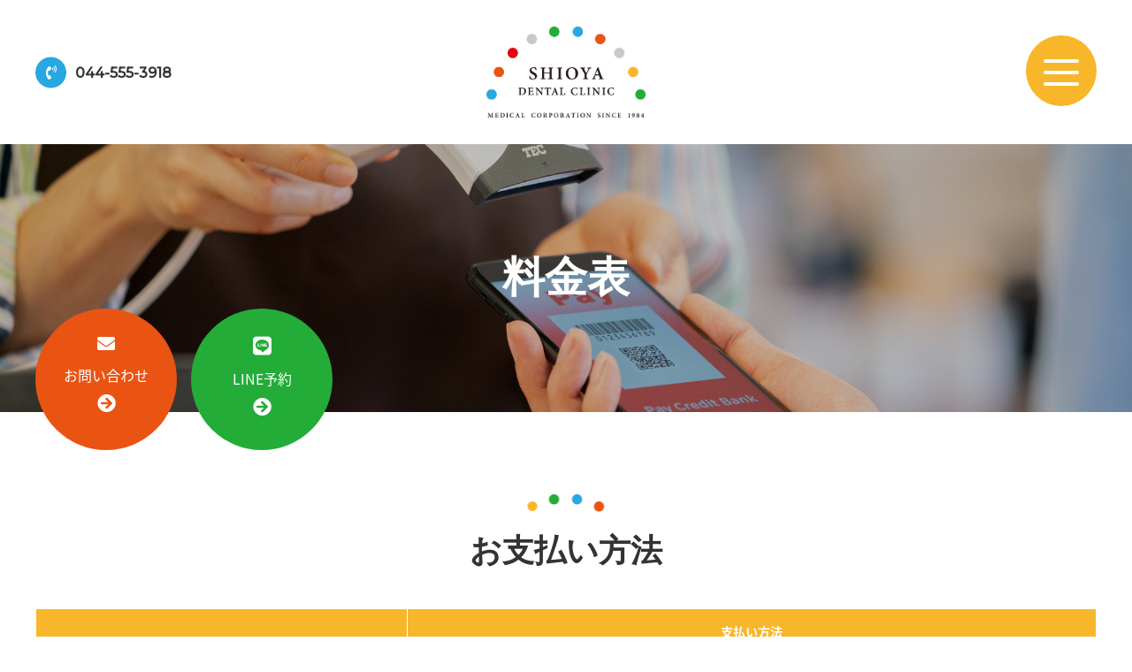

--- FILE ---
content_type: text/html; charset=UTF-8
request_url: https://shioyashika.jp/price/
body_size: 10927
content:
<!DOCTYPE html>
<html lang="ja">

<head>
<!-- Google Tag Manager -->
<script>(function(w,d,s,l,i){w[l]=w[l]||[];w[l].push({'gtm.start':
new Date().getTime(),event:'gtm.js'});var f=d.getElementsByTagName(s)[0],
j=d.createElement(s),dl=l!='dataLayer'?'&l='+l:'';j.async=true;j.src=
'https://www.googletagmanager.com/gtm.js?id='+i+dl;f.parentNode.insertBefore(j,f);
})(window,document,'script','dataLayer','GTM-NZTG63J');</script>
<!-- End Google Tag Manager -->
	
<!-- Google Tag Manager -->
<script>(function(w,d,s,l,i){w[l]=w[l]||[];w[l].push({'gtm.start':
new Date().getTime(),event:'gtm.js'});var f=d.getElementsByTagName(s)[0],
j=d.createElement(s),dl=l!='dataLayer'?'&l='+l:'';j.async=true;j.src=
'https://www.googletagmanager.com/gtm.js?id='+i+dl;f.parentNode.insertBefore(j,f);
})(window,document,'script','dataLayer','GTM-NVGNW43B');</script>
<!-- End Google Tag Manager -->
    <meta charset="UTF-8">
    <meta http-equiv="X-UA-Compatible" content="IE=edge,chrome=1" />
    <meta name="renderer" content="webkit">
    <meta name="applicable-device" content="pc,mobile">
    <meta name="format-detection" content="telephone=no, email=no, address=no">
    <meta name="apple-mobile-web-app-capable" content="yes">
    <meta name="apple-mobile-web-app-status-bar-style" content="default">
    <meta name="mobile-web-app-capable" content="yes">
    <meta name="viewport" content="width=device-width, initial-scale=1.0, minimum-scale=1.0, maximum-scale=1.0,user-scalable=no,minimal-ui">
    <meta name="msapplication-tap-highlight" content="yes">
    <meta name="screen-orientation" content="portrait">
    <meta name="full-screen" content="yes">
    <meta name="browsermode" content="application">
    <meta name="x5-orientation" content="portrait">
    <meta name="x5-fullscreen" content="true">
    <meta name="x5-page-mode" content="app">
    <meta http-equiv="Cache-Control" content="no-siteapp">
    <meta name="apple-mobile-web-app-title" content="料金表 | シオヤ歯科医院｜尻手駅から徒歩0分の歯医者・川崎のインプラント治療なら">
    <meta name="description" content="JR尻手駅徒歩０分の歯医者　シオヤ歯科医院。当院はインプラント専門医と4名の専門衛生士が患者様のインプラント治療にあたります。院長はこれまで1800症例・7000本以上の埋入実績。清潔な院内・CT完備。">
    <meta name="Keywords" content="">
	<link rel="stylesheet" href="https://cdnjs.cloudflare.com/ajax/libs/font-awesome/6.1.0/css/all.min.css" integrity="sha512-10/jx2EXwxxWqCLX/hHth/vu2KY3jCF70dCQB8TSgNjbCVAC/8vai53GfMDrO2Emgwccf2pJqxct9ehpzG+MTw==" crossorigin="anonymous" referrerpolicy="no-referrer" />
    <link href="https://fonts.googleapis.com/css2?family=Montserrat:wght@400;500&display=swap" rel="stylesheet">
    <link rel="apple-touch-icon-precomposed" href="https://shioyashika.jp/wp-content/themes/wazawaza/images/favicon.png">
    <link rel="shortcut icon" type="image/png" href="https://shioyashika.jp/wp-content/themes/wazawaza/images/favicon.png">
    <title>料金表 &#8211; シオヤ歯科医院｜尻手駅から徒歩0分の歯医者・川崎のインプラント治療なら</title>
<meta name='robots' content='max-image-preview:large' />
<link rel='stylesheet' id='wp-block-library-css' href='https://shioyashika.jp/wp-includes/css/dist/block-library/style.min.css?ver=6.4.7' type='text/css' media='all' />
<style id='classic-theme-styles-inline-css' type='text/css'>
/*! This file is auto-generated */
.wp-block-button__link{color:#fff;background-color:#32373c;border-radius:9999px;box-shadow:none;text-decoration:none;padding:calc(.667em + 2px) calc(1.333em + 2px);font-size:1.125em}.wp-block-file__button{background:#32373c;color:#fff;text-decoration:none}
</style>
<style id='global-styles-inline-css' type='text/css'>
body{--wp--preset--color--black: #000000;--wp--preset--color--cyan-bluish-gray: #abb8c3;--wp--preset--color--white: #ffffff;--wp--preset--color--pale-pink: #f78da7;--wp--preset--color--vivid-red: #cf2e2e;--wp--preset--color--luminous-vivid-orange: #ff6900;--wp--preset--color--luminous-vivid-amber: #fcb900;--wp--preset--color--light-green-cyan: #7bdcb5;--wp--preset--color--vivid-green-cyan: #00d084;--wp--preset--color--pale-cyan-blue: #8ed1fc;--wp--preset--color--vivid-cyan-blue: #0693e3;--wp--preset--color--vivid-purple: #9b51e0;--wp--preset--gradient--vivid-cyan-blue-to-vivid-purple: linear-gradient(135deg,rgba(6,147,227,1) 0%,rgb(155,81,224) 100%);--wp--preset--gradient--light-green-cyan-to-vivid-green-cyan: linear-gradient(135deg,rgb(122,220,180) 0%,rgb(0,208,130) 100%);--wp--preset--gradient--luminous-vivid-amber-to-luminous-vivid-orange: linear-gradient(135deg,rgba(252,185,0,1) 0%,rgba(255,105,0,1) 100%);--wp--preset--gradient--luminous-vivid-orange-to-vivid-red: linear-gradient(135deg,rgba(255,105,0,1) 0%,rgb(207,46,46) 100%);--wp--preset--gradient--very-light-gray-to-cyan-bluish-gray: linear-gradient(135deg,rgb(238,238,238) 0%,rgb(169,184,195) 100%);--wp--preset--gradient--cool-to-warm-spectrum: linear-gradient(135deg,rgb(74,234,220) 0%,rgb(151,120,209) 20%,rgb(207,42,186) 40%,rgb(238,44,130) 60%,rgb(251,105,98) 80%,rgb(254,248,76) 100%);--wp--preset--gradient--blush-light-purple: linear-gradient(135deg,rgb(255,206,236) 0%,rgb(152,150,240) 100%);--wp--preset--gradient--blush-bordeaux: linear-gradient(135deg,rgb(254,205,165) 0%,rgb(254,45,45) 50%,rgb(107,0,62) 100%);--wp--preset--gradient--luminous-dusk: linear-gradient(135deg,rgb(255,203,112) 0%,rgb(199,81,192) 50%,rgb(65,88,208) 100%);--wp--preset--gradient--pale-ocean: linear-gradient(135deg,rgb(255,245,203) 0%,rgb(182,227,212) 50%,rgb(51,167,181) 100%);--wp--preset--gradient--electric-grass: linear-gradient(135deg,rgb(202,248,128) 0%,rgb(113,206,126) 100%);--wp--preset--gradient--midnight: linear-gradient(135deg,rgb(2,3,129) 0%,rgb(40,116,252) 100%);--wp--preset--font-size--small: 13px;--wp--preset--font-size--medium: 20px;--wp--preset--font-size--large: 36px;--wp--preset--font-size--x-large: 42px;--wp--preset--spacing--20: 0.44rem;--wp--preset--spacing--30: 0.67rem;--wp--preset--spacing--40: 1rem;--wp--preset--spacing--50: 1.5rem;--wp--preset--spacing--60: 2.25rem;--wp--preset--spacing--70: 3.38rem;--wp--preset--spacing--80: 5.06rem;--wp--preset--shadow--natural: 6px 6px 9px rgba(0, 0, 0, 0.2);--wp--preset--shadow--deep: 12px 12px 50px rgba(0, 0, 0, 0.4);--wp--preset--shadow--sharp: 6px 6px 0px rgba(0, 0, 0, 0.2);--wp--preset--shadow--outlined: 6px 6px 0px -3px rgba(255, 255, 255, 1), 6px 6px rgba(0, 0, 0, 1);--wp--preset--shadow--crisp: 6px 6px 0px rgba(0, 0, 0, 1);}:where(.is-layout-flex){gap: 0.5em;}:where(.is-layout-grid){gap: 0.5em;}body .is-layout-flow > .alignleft{float: left;margin-inline-start: 0;margin-inline-end: 2em;}body .is-layout-flow > .alignright{float: right;margin-inline-start: 2em;margin-inline-end: 0;}body .is-layout-flow > .aligncenter{margin-left: auto !important;margin-right: auto !important;}body .is-layout-constrained > .alignleft{float: left;margin-inline-start: 0;margin-inline-end: 2em;}body .is-layout-constrained > .alignright{float: right;margin-inline-start: 2em;margin-inline-end: 0;}body .is-layout-constrained > .aligncenter{margin-left: auto !important;margin-right: auto !important;}body .is-layout-constrained > :where(:not(.alignleft):not(.alignright):not(.alignfull)){max-width: var(--wp--style--global--content-size);margin-left: auto !important;margin-right: auto !important;}body .is-layout-constrained > .alignwide{max-width: var(--wp--style--global--wide-size);}body .is-layout-flex{display: flex;}body .is-layout-flex{flex-wrap: wrap;align-items: center;}body .is-layout-flex > *{margin: 0;}body .is-layout-grid{display: grid;}body .is-layout-grid > *{margin: 0;}:where(.wp-block-columns.is-layout-flex){gap: 2em;}:where(.wp-block-columns.is-layout-grid){gap: 2em;}:where(.wp-block-post-template.is-layout-flex){gap: 1.25em;}:where(.wp-block-post-template.is-layout-grid){gap: 1.25em;}.has-black-color{color: var(--wp--preset--color--black) !important;}.has-cyan-bluish-gray-color{color: var(--wp--preset--color--cyan-bluish-gray) !important;}.has-white-color{color: var(--wp--preset--color--white) !important;}.has-pale-pink-color{color: var(--wp--preset--color--pale-pink) !important;}.has-vivid-red-color{color: var(--wp--preset--color--vivid-red) !important;}.has-luminous-vivid-orange-color{color: var(--wp--preset--color--luminous-vivid-orange) !important;}.has-luminous-vivid-amber-color{color: var(--wp--preset--color--luminous-vivid-amber) !important;}.has-light-green-cyan-color{color: var(--wp--preset--color--light-green-cyan) !important;}.has-vivid-green-cyan-color{color: var(--wp--preset--color--vivid-green-cyan) !important;}.has-pale-cyan-blue-color{color: var(--wp--preset--color--pale-cyan-blue) !important;}.has-vivid-cyan-blue-color{color: var(--wp--preset--color--vivid-cyan-blue) !important;}.has-vivid-purple-color{color: var(--wp--preset--color--vivid-purple) !important;}.has-black-background-color{background-color: var(--wp--preset--color--black) !important;}.has-cyan-bluish-gray-background-color{background-color: var(--wp--preset--color--cyan-bluish-gray) !important;}.has-white-background-color{background-color: var(--wp--preset--color--white) !important;}.has-pale-pink-background-color{background-color: var(--wp--preset--color--pale-pink) !important;}.has-vivid-red-background-color{background-color: var(--wp--preset--color--vivid-red) !important;}.has-luminous-vivid-orange-background-color{background-color: var(--wp--preset--color--luminous-vivid-orange) !important;}.has-luminous-vivid-amber-background-color{background-color: var(--wp--preset--color--luminous-vivid-amber) !important;}.has-light-green-cyan-background-color{background-color: var(--wp--preset--color--light-green-cyan) !important;}.has-vivid-green-cyan-background-color{background-color: var(--wp--preset--color--vivid-green-cyan) !important;}.has-pale-cyan-blue-background-color{background-color: var(--wp--preset--color--pale-cyan-blue) !important;}.has-vivid-cyan-blue-background-color{background-color: var(--wp--preset--color--vivid-cyan-blue) !important;}.has-vivid-purple-background-color{background-color: var(--wp--preset--color--vivid-purple) !important;}.has-black-border-color{border-color: var(--wp--preset--color--black) !important;}.has-cyan-bluish-gray-border-color{border-color: var(--wp--preset--color--cyan-bluish-gray) !important;}.has-white-border-color{border-color: var(--wp--preset--color--white) !important;}.has-pale-pink-border-color{border-color: var(--wp--preset--color--pale-pink) !important;}.has-vivid-red-border-color{border-color: var(--wp--preset--color--vivid-red) !important;}.has-luminous-vivid-orange-border-color{border-color: var(--wp--preset--color--luminous-vivid-orange) !important;}.has-luminous-vivid-amber-border-color{border-color: var(--wp--preset--color--luminous-vivid-amber) !important;}.has-light-green-cyan-border-color{border-color: var(--wp--preset--color--light-green-cyan) !important;}.has-vivid-green-cyan-border-color{border-color: var(--wp--preset--color--vivid-green-cyan) !important;}.has-pale-cyan-blue-border-color{border-color: var(--wp--preset--color--pale-cyan-blue) !important;}.has-vivid-cyan-blue-border-color{border-color: var(--wp--preset--color--vivid-cyan-blue) !important;}.has-vivid-purple-border-color{border-color: var(--wp--preset--color--vivid-purple) !important;}.has-vivid-cyan-blue-to-vivid-purple-gradient-background{background: var(--wp--preset--gradient--vivid-cyan-blue-to-vivid-purple) !important;}.has-light-green-cyan-to-vivid-green-cyan-gradient-background{background: var(--wp--preset--gradient--light-green-cyan-to-vivid-green-cyan) !important;}.has-luminous-vivid-amber-to-luminous-vivid-orange-gradient-background{background: var(--wp--preset--gradient--luminous-vivid-amber-to-luminous-vivid-orange) !important;}.has-luminous-vivid-orange-to-vivid-red-gradient-background{background: var(--wp--preset--gradient--luminous-vivid-orange-to-vivid-red) !important;}.has-very-light-gray-to-cyan-bluish-gray-gradient-background{background: var(--wp--preset--gradient--very-light-gray-to-cyan-bluish-gray) !important;}.has-cool-to-warm-spectrum-gradient-background{background: var(--wp--preset--gradient--cool-to-warm-spectrum) !important;}.has-blush-light-purple-gradient-background{background: var(--wp--preset--gradient--blush-light-purple) !important;}.has-blush-bordeaux-gradient-background{background: var(--wp--preset--gradient--blush-bordeaux) !important;}.has-luminous-dusk-gradient-background{background: var(--wp--preset--gradient--luminous-dusk) !important;}.has-pale-ocean-gradient-background{background: var(--wp--preset--gradient--pale-ocean) !important;}.has-electric-grass-gradient-background{background: var(--wp--preset--gradient--electric-grass) !important;}.has-midnight-gradient-background{background: var(--wp--preset--gradient--midnight) !important;}.has-small-font-size{font-size: var(--wp--preset--font-size--small) !important;}.has-medium-font-size{font-size: var(--wp--preset--font-size--medium) !important;}.has-large-font-size{font-size: var(--wp--preset--font-size--large) !important;}.has-x-large-font-size{font-size: var(--wp--preset--font-size--x-large) !important;}
.wp-block-navigation a:where(:not(.wp-element-button)){color: inherit;}
:where(.wp-block-post-template.is-layout-flex){gap: 1.25em;}:where(.wp-block-post-template.is-layout-grid){gap: 1.25em;}
:where(.wp-block-columns.is-layout-flex){gap: 2em;}:where(.wp-block-columns.is-layout-grid){gap: 2em;}
.wp-block-pullquote{font-size: 1.5em;line-height: 1.6;}
</style>
<link rel='stylesheet' id='contact-form-7-css' href='https://shioyashika.jp/wp-content/plugins/contact-form-7/includes/css/styles.css?ver=5.9.8' type='text/css' media='all' />
<link rel='stylesheet' id='toc-screen-css' href='https://shioyashika.jp/wp-content/plugins/table-of-contents-plus/screen.min.css?ver=2411.1' type='text/css' media='all' />
<style id='toc-screen-inline-css' type='text/css'>
div#toc_container {width: 300px;}
</style>
<link rel='stylesheet' id='worp-style-css' href='https://shioyashika.jp/wp-content/themes/wazawaza/style.css?ver=6.4.7' type='text/css' media='all' />
<script type="text/javascript" src="https://shioyashika.jp/wp-includes/js/jquery/jquery.min.js?ver=3.7.1" id="jquery-core-js"></script>
<script type="text/javascript" src="https://shioyashika.jp/wp-includes/js/jquery/jquery-migrate.min.js?ver=3.4.1" id="jquery-migrate-js"></script>
<link rel="canonical" href="https://shioyashika.jp/price/" />
<link rel="alternate" type="application/json+oembed" href="https://shioyashika.jp/wp-json/oembed/1.0/embed?url=https%3A%2F%2Fshioyashika.jp%2Fprice%2F" />
<link rel="alternate" type="text/xml+oembed" href="https://shioyashika.jp/wp-json/oembed/1.0/embed?url=https%3A%2F%2Fshioyashika.jp%2Fprice%2F&#038;format=xml" />
<style type="text/css">.recentcomments a{display:inline !important;padding:0 !important;margin:0 !important;}</style><noscript><style>.lazyload[data-src]{display:none !important;}</style></noscript><style>.lazyload{background-image:none !important;}.lazyload:before{background-image:none !important;}</style></head>

<body class="page-template-default page page-id-240">
	<!-- Google Tag Manager (noscript) -->
<noscript><iframe src="https://www.googletagmanager.com/ns.html?id=GTM-NZTG63J"
height="0" width="0" style="display:none;visibility:hidden"></iframe></noscript>
<!-- End Google Tag Manager (noscript) -->
	
<!-- Google Tag Manager (noscript) -->
<noscript><iframe src="https://www.googletagmanager.com/ns.html?id=GTM-NVGNW43B"
height="0" width="0" style="display:none;visibility:hidden"></iframe></noscript>
<!-- End Google Tag Manager (noscript) -->
    <div class="wrapper">
        <header>
            <a href="tel:0445553918" class="head-tel">
                <div><i class="fas fa-phone-volume"></i></div>
                <span>044-555-3918</span>
            </a>
            <a href="https://shioyashika.jp" class="logo">
                <img src="[data-uri]" alt="wazawazaシオヤ医院" data-src="https://shioyashika.jp/wp-content/themes/wazawaza/images/logo.png" decoding="async" class="lazyload" data-eio-rwidth="451" data-eio-rheight="259" /><noscript><img src="https://shioyashika.jp/wp-content/themes/wazawaza/images/logo.png" alt="wazawazaシオヤ医院" data-eio="l" /></noscript>
            </a>
            <div class="main-navigation">
                <nav>
                    <ul>
                        <li id="menu-item-495" class="menu-item menu-item-type-custom menu-item-object-custom menu-item-home menu-item-495"><a href="http://shioyashika.jp/">ホーム</a></li>
<li id="menu-item-516" class="menu-item menu-item-type-post_type menu-item-object-page menu-item-516"><a href="https://shioyashika.jp/about/">医院案内</a></li>
<li id="menu-item-496" class="menu-item menu-item-type-post_type menu-item-object-page menu-item-496"><a href="https://shioyashika.jp/promise/">当院のお約束</a></li>
<li id="menu-item-497" class="menu-item menu-item-type-post_type menu-item-object-page menu-item-497"><a href="https://shioyashika.jp/access/">アクセス</a></li>
<li id="menu-item-498" class="menu-item menu-item-type-post_type menu-item-object-page menu-item-498"><a href="https://shioyashika.jp/contact/">お問い合わせ</a></li>
<li id="menu-item-499" class="menu-item menu-item-type-post_type menu-item-object-page menu-item-499"><a href="https://shioyashika.jp/menu/implant/">インプラント治療</a></li>
<li id="menu-item-500" class="menu-item menu-item-type-post_type menu-item-object-page menu-item-500"><a href="https://shioyashika.jp/menu/general/">一般歯科</a></li>
<li id="menu-item-501" class="menu-item menu-item-type-post_type menu-item-object-page menu-item-501"><a href="https://shioyashika.jp/menu/prevention/">予防歯科</a></li>
<li id="menu-item-502" class="menu-item menu-item-type-post_type menu-item-object-page menu-item-502"><a href="https://shioyashika.jp/menu/beauty/">審美歯科</a></li>
<li id="menu-item-503" class="menu-item menu-item-type-post_type menu-item-object-page menu-item-503"><a href="https://shioyashika.jp/menu/perio/">歯周病治療</a></li>
<li id="menu-item-504" class="menu-item menu-item-type-post_type menu-item-object-page menu-item-504"><a href="https://shioyashika.jp/menu/orthodontics/">矯正歯科</a></li>
<li id="menu-item-505" class="menu-item menu-item-type-post_type menu-item-object-page menu-item-505"><a href="https://shioyashika.jp/menu/oyashirazu/">親知らずの抜歯</a></li>
<li id="menu-item-577" class="menu-item menu-item-type-post_type menu-item-object-page menu-item-577"><a href="https://shioyashika.jp/menu/child/">小児歯科</a></li>
<li id="menu-item-587" class="menu-item menu-item-type-post_type menu-item-object-page menu-item-587"><a href="https://shioyashika.jp/menu/oral/">口腔外科</a></li>
<li id="menu-item-532" class="menu-item menu-item-type-post_type menu-item-object-page current-menu-item page_item page-item-240 current_page_item menu-item-532"><a href="https://shioyashika.jp/price/" aria-current="page">料金表</a></li>
<li id="menu-item-125" class="menu-item menu-item-type-taxonomy menu-item-object-category menu-item-125"><a href="https://shioyashika.jp/category/notice/">医院からのお知らせ</a></li>
<li id="menu-item-544" class="menu-item menu-item-type-post_type menu-item-object-page menu-item-544"><a href="https://shioyashika.jp/recruit/">求人情報</a></li>
<li id="menu-item-562" class="menu-item menu-item-type-post_type menu-item-object-page menu-item-562"><a href="https://shioyashika.jp/staff/">スタッフ紹介</a></li>
<li id="menu-item-656" class="menu-item menu-item-type-custom menu-item-object-custom menu-item-656"><a target="_blank" rel="noopener" href="https://page.line.me/?accountId=116cqxsl">公式LINEアカウント</a></li>
                    </ul>
                </nav>
            </div>
        </header>


<div class="pages" style="background-image:url(https://shioyashika.jp/wp-content/uploads/2022/02/pixta_65363683_M.jpg">
	<div>
		<h2>
			料金表		</h2>
		<!--         <div class="page-slug">
			price		</div> -->
	</div>
</div>

<div class="hero-a inner1">
	<a href="/contact"><i class="fas fa-envelope"></i>
		<div>お問い合わせ</div><span><i class="fas fa-arrow-circle-right" style="font-size: 1.3rem;"></i></span>
	</a>
	<a href="https://page.line.me/?accountId=116cqxsl" class="line" target="_blank"><i class="fab fa-line" style="color: #ffffff; font-size: 1.5rem;"></i>
		<div>LINE予約</div><span><i class="fas fa-arrow-circle-right" style="font-size: 1.3rem;"></i></span>
	</a>
</div>



	<section class="page-1">
    <div class="inner">
<div class="title">
            <h2>お支払い方法</h2>
         </div>
<table class="sheet">
            <tbody>
                <tr>
                    <th width="35%"></th>
                    <th width="65%">支払い方法</th>
                </tr>
<tr>
<td>保険治療</td>
<td>現金、各種電子マネー、QRコード決済</td>
</tr>
<tr>
<td>自費治療</td>
<td>現金、各種クレジットカード、各種電子マネー、QRコード決済</td>
</tr>
            </tbody>
        </table>
<p class="card"><img decoding="async" src="[data-uri]" alt="お支払い方法" width="100%" height="auto" class="alignnone size-full wp-image-1303 lazyload"   data-src="http://shioyashika.jp/wp-content/uploads/2023/12/Frame-783.png" data-srcset="https://shioyashika.jp/wp-content/uploads/2023/12/Frame-783.png 1920w, https://shioyashika.jp/wp-content/uploads/2023/12/Frame-783-300x166.png 300w, https://shioyashika.jp/wp-content/uploads/2023/12/Frame-783-1024x566.png 1024w, https://shioyashika.jp/wp-content/uploads/2023/12/Frame-783-768x424.png 768w, https://shioyashika.jp/wp-content/uploads/2023/12/Frame-783-1536x849.png 1536w" data-sizes="auto" data-eio-rwidth="1920" data-eio-rheight="1061" /><noscript><img decoding="async" src="http://shioyashika.jp/wp-content/uploads/2023/12/Frame-783.png" alt="お支払い方法" width="100%" height="auto" class="alignnone size-full wp-image-1303" srcset="https://shioyashika.jp/wp-content/uploads/2023/12/Frame-783.png 1920w, https://shioyashika.jp/wp-content/uploads/2023/12/Frame-783-300x166.png 300w, https://shioyashika.jp/wp-content/uploads/2023/12/Frame-783-1024x566.png 1024w, https://shioyashika.jp/wp-content/uploads/2023/12/Frame-783-768x424.png 768w, https://shioyashika.jp/wp-content/uploads/2023/12/Frame-783-1536x849.png 1536w" sizes="(max-width: 1920px) 100vw, 1920px" data-eio="l" /></noscript></p>
　　　　　　　　　　　　　　　　<p class="page-txt"><strong>※クレジットカードでのお支払いは自費治療のみです</strong><br>
        ※2024年1月から上記支払い方法が適用されます</p>
</div>
</section>
        

<section class="page-1">
    <div class="inner">
        <div class="title">
            <h2>歯冠補綴</h2>
         </div>
        <table class="sheet">
            <tbody>
                <tr>
                    <th width="35%">内容</th>
                    <th width="65%">料金</th>
                </tr>
                <tr>
                    <td>歯周治療</td>
                    <td rowspan="6">※各種保険（社保・国保・後期高齢等）にて1～3割の窓口負担で治療できます。</td>
                </tr>
                <tr>
                    <td>虫歯の治療</td>
                </tr>
                <tr>
                    <td>根管治療</td>
                </tr>
                <tr>
                    <td>歯科定期検診</td>
                </tr>
                <tr>
                    <td>歯石除去</td>
                </tr>
                <tr>
                    <td>入れ歯（自費の入れ歯もございます）</td>
                </tr>
            </tbody>
        </table>
<p class="page-txt">※料金は全て税込みです</p>
    </div>
</section>
    
  
        
<section class="page-1">
    <div class="inner">
        <div class="title">
            <h2>インプラント</h2>
         </div>
        <table class="sheet">
            <tbody>
                <tr>
                    <th width="35%">内容</th>
                    <th width="65%">料金</th>
                </tr>
                <!--<tr>
                    <td>埋入手術</td>
                    <td>¥220,000～</td>
                </tr>--><tr>
                    <td>埋入手術＋上部構造</td>
                    <td>¥385,000〜</td>
                </tr>
                <!--<tr>
                    <td>上部構造</td>
                    <td>¥99,000～</td>
                </tr>-->
            </tbody>
        </table>
<p class="page-txt">※料金は全て税込みです</p>
    </div>
</section>
    

<section class="page-1">
    <div class="inner">
        <div class="title">
            <h2>審美歯科</h2>
         </div>
        <table class="sheet">
            <tbody>
<tr>
<td>ラミネートベニア</td>
<td>¥82,500</td>
<!--<td>¥55,000</td>-->
</tr>
<tr>
<td>ジルコニア単体</td>
<td>¥49,500~</td>
</tr>
<tr>
<td>メタルボンド</td>
<td>¥82,500~</td>
</tr>
<tr>
<td>ジルコニア・オールセラミック</td>
<td>¥110,000</td>
</tr>
            </tbody>
        </table>
<p class="page-txt">※料金は全て税込みです</p>
    </div>
</section>
         
<section class="page-1">
    <div class="inner">
        <div class="title">
            <h2>予防歯科</h2>
         </div>
        <table class="sheet">
            <tbody>
                <tr>
                    <th width="35%">内容</th>
                    <th width="65%">料金</th>
                </tr>
                <tr>
                    <td>PMTC</td>
                    <td>直接お問い合せ下さい</td>
                </tr>
                <tr>
                    <td>フッ素</td>
                    <td>直接お問い合せ下さい</td>
                </tr>
            </tbody>
        </table>
<p class="page-txt">※料金は全て税込みです</p>
    </div>
</section>
    
<section class="page-1">
    <div class="inner">
        <div class="title">
            <h2>ホワイトニング</h2>
         </div>
        <table class="sheet">
            <tbody>
                <tr>
                    <th width="35%">内容</th>
                    <th width="65%">料金</th>
                </tr>
                <tr>
                    <td>オフィスホワイトニング</td>
<td>¥33,000~（1回分）</td>
                    <!--<td>¥33,000~（2回分）</td>-->
                </tr>
                <tr>
                    <td>ホームホワイトニング</td>
<td>¥33,000~（10回分）</td>
                    <!--<td>¥27,500~（2週間分）</td>-->
                </tr>
            </tbody>
        </table>
<p class="page-txt">※料金は全て税込みです</p>
    </div>
</section>
    


<section class="page-1">
	<div class="inner">
		<div class="title">
			<h2>その他の診療メニュー</h2>
		</div>
		<div class="medical-a">
			<a href="/menu/general">一般歯科<i class="fas fa-arrow-circle-right"></i></a>
			<a href="/menu/prevention">予防歯科<i class="fas fa-arrow-circle-right"></i></a>
			<a href="/menu/beauty">審美歯科<i class="fas fa-arrow-circle-right"></i></a>
			<a href="/menu/orthodontics">矯正歯科<i class="fas fa-arrow-circle-right"></i></a>
			<a href="/menu/oyashirazu">親知らずの抜歯<i class="fas fa-arrow-circle-right"></i></a>
			<a href="/menu/perio">歯周病治療<i class="fas fa-arrow-circle-right"></i></a>
			<a href="/menu/implant">インプラント<i class="fas fa-arrow-circle-right"></i></a>
			<a href="/menu/child">小児歯科<i class="fas fa-arrow-circle-right"></i></a>
			<a href="/menu/oral">口腔外科<i class="fas fa-arrow-circle-right"></i></a>
		</div>
	</div>
</section>
	
		　
			<a href="https://www.jidv.org/clinics/シオヤ歯科" class="jidv pc" target="_blank"><img class="jidv_pc lazyload" src="[data-uri]" alt="日本⻭科医療評価機構がおすすめする神奈川県川崎市・尻出駅の⻭医者・シオヤ歯科の口コミ・評判" data-src="http://shioyashika.jp/wp-content/uploads/2024/02/jidv_banner_pc.jpg" decoding="async" data-eio-rwidth="1000" data-eio-rheight="160"><noscript><img class="jidv_pc" src="http://shioyashika.jp/wp-content/uploads/2024/02/jidv_banner_pc.jpg" alt="日本⻭科医療評価機構がおすすめする神奈川県川崎市・尻出駅の⻭医者・シオヤ歯科の口コミ・評判" data-eio="l"></noscript></a>
		
		
		<a href="https://www.jidv.org/clinics/シオヤ歯科" class="jidv sp" target="_blank"><img class="jidv_sp lazyload" src="[data-uri]" alt="日本⻭科医療評価機構がおすすめする神奈川県川崎市・尻出駅の⻭医者・シオヤ歯科の口コミ・評判" data-src="http://shioyashika.jp/wp-content/uploads/2024/02/jidv_banner_sp2-1.jpg" decoding="async" data-eio-rwidth="800" data-eio-rheight="332"><noscript><img class="jidv_sp" src="http://shioyashika.jp/wp-content/uploads/2024/02/jidv_banner_sp2-1.jpg" alt="日本⻭科医療評価機構がおすすめする神奈川県川崎市・尻出駅の⻭医者・シオヤ歯科の口コミ・評判" data-eio="l"></noscript></a>
	  　	  

		



<section class="hospital">

	
	
	
	<div class="hospital-x">
		<div class="title">
			<h2>医院情報</h2>
			<span>Hospital information</span>
		</div>
		<div class="hospital-content inner">
			<div class="hospital-box">
				<div class="hospital-top">
					<figure><img src="[data-uri]" alt="wazawazaシオヤ医院" data-src="https://shioyashika.jp/wp-content/themes/wazawaza/images/logo.png" decoding="async" class="lazyload" data-eio-rwidth="451" data-eio-rheight="259" /><noscript><img src="https://shioyashika.jp/wp-content/themes/wazawaza/images/logo.png" alt="wazawazaシオヤ医院" data-eio="l" /></noscript></figure>
					<div class="hospital-top-txt">
						<a href="tel:044-555-3918">
							<span><i class="fas fa-phone-volume"></i></span>
							<div>
								<p>お電話でのご予約はこちら</p>
								<div class="col4">044-555-3918</div>
							</div>
						</a>
						<a href="/contact">
							<span><i class="fas fa-envelope"></i></span>
							<p>お問い合わせ</p>
						</a>
						<a href="https://page.line.me/?accountId=116cqxsl" target="_blank">
							<span class="line" style="color: #fff;"><i class="fab fa-line"></i></span>
							<p>LINE予約</p>
						</a>
					</div>
				</div>
				<table>
					<tr>
						<th>診療時間</th>
						<th>月</th>
						<th>火</th>
						<th>水</th>
						<th>木</th>
						<th>金</th>
						<th>土</th>
						<th>日</th>
					</tr>
					<tr>
						<td>9:30-12:00</td>
						<td><span class="tab1"></span></td>
						<td><span class="tab1"></span></td>
						<td><span class="tab1"></span></td>
						<td><span class="tab1"></span></td>
						<td><span class="tab1"></span></td>
						<td><span class="tab1"></span></td>
						<td>-</td>
					</tr>
					<tr>
						<td>14:00-17:00</td>
						<td><span class="tab1"></span></td>
						<td><span class="tab1"></span></td>
						<td><span class="tab3"></span></td>
						<td><span class="tab3"></span></td>
						<td><span class="tab2"></span></td>
						<td><span class="tab1"></span></td>
						<td>-</td>
					</tr>
				</table>
				<div class="hospital-1">
					<div>小児歯科：14:00−17:00</div>
					<div>金曜：14:00−18:00</div>
				</div>
				<div class="hospital-2">
					休診：日曜・祝日
				</div>
				<div class="insta_banner">
					<a href="https://www.instagram.com/shioya_dentalclinic/?hl=ja" target="_blank" rel="noopener noreferrer"><img src="[data-uri]" alt="インスタグラム" data-src="/wp-content/uploads/2022/03/instagram_02.png" decoding="async" class="lazyload" data-eio-rwidth="600" data-eio-rheight="300"><noscript><img src="/wp-content/uploads/2022/03/instagram_02.png" alt="インスタグラム" data-eio="l"></noscript></a>
				</div>
			</div>
<!-- 			<iframe  style="border:solid 1px #777" width="100%" height="500px" frameborder="0" scrolling="no" data-src="https://calendar.google.com/calendar/embed?height=600&amp;wkst=1&amp;bgcolor=%23ffffff&amp;ctz=Asia%2FTokyo&amp;src=aDcybjZycGcwc3Jna2lnYnZzN3FnbmpncHNAZ3JvdXAuY2FsZW5kYXIuZ29vZ2xlLmNvbQ&amp;src=amEuamFwYW5lc2UjaG9saWRheUBncm91cC52LmNhbGVuZGFyLmdvb2dsZS5jb20&amp;color=%23E67C73&amp;color=%230B8043&amp;showDate=1&amp;showTz=0&amp;showPrint=0&amp;showTabs=0&amp;showCalendars=0" class="lazyload"></iframe> -->
			<iframe  style="border:solid 1px #777" width="100%" height="500px" frameborder="0" scrolling="no" data-src="https://calendar.google.com/calendar/embed?height=600&wkst=1&ctz=Asia%2FTokyo&bgcolor=%23ffffff&showPrint=0&showTabs=0&showCalendars=0&showTz=0&src=NWNlMjFmNWJhOWY3OTJmZGJkYzZhNTAxODgwYmQ2NDg2M2M4NmRjMjM0NDEyMzUzOGZkZTEwNzAxMDkxOTg1MEBncm91cC5jYWxlbmRhci5nb29nbGUuY29t&src=amEuamFwYW5lc2UjaG9saWRheUBncm91cC52LmNhbGVuZGFyLmdvb2dsZS5jb20&color=%23EF6C00&color=%230B8043" class="lazyload"></iframe>
		</div>
	</div>
</section>
<section class="map"><iframe  width="100%" height="100%" frameborder="0" style="border:0;" allowfullscreen="" aria-hidden="false" tabindex="0" data-src="https://www.google.com/maps/embed?pb=!1m18!1m12!1m3!1d3246.9059414831327!2d139.6826363152547!3d35.531321980229414!2m3!1f0!2f0!3f0!3m2!1i1024!2i768!4f13.1!3m3!1m2!1s0x60185e24361464a7%3A0x1ccbdf3c39bed58c!2z44K344Kq44Ok5q2v56eR5Yy76Zmi!5e0!3m2!1sja!2sus!4v1603789538330!5m2!1sja!2sus" class="lazyload"></iframe></section>
<footer>
	<a href="https://shioyashika.jp" class="foot-logo"><img src="[data-uri]" alt="ロゴ" data-src="https://shioyashika.jp/wp-content/themes/wazawaza/images/logo.png" decoding="async" class="lazyload" data-eio-rwidth="451" data-eio-rheight="259" /><noscript><img src="https://shioyashika.jp/wp-content/themes/wazawaza/images/logo.png" alt="ロゴ" data-eio="l" /></noscript></a>
	<div class="inner">
		<ul>
			<li>
				<div><a href="https://shioyashika.jp">ホーム</a></div>
				<div><a href="/about/">医院案内</a></div>
				<div><a href="/promise/">当院のお約束</a></div>
				<div><a href="/access/">アクセス</a></div>
				<div><a href="/recruit/">求人情報</a></div>
				<div><a href="/staff/">スタッフ紹介</a></div>
				<div><a href="/qa/">よくあるご質問</a></div>
			</li>
			<li>
				<div><a href="/menu/">診療科目</a></div>
				<div class="not-bot">
					<div><a href="/menu/general/">一般歯科</a></div>
					<div><a href="/menu/prevention/">予防歯科</a></div>
					<div> <a href="/menu/beauty/">審美歯科</a></div>
					<div><a href="/menu/orthodontics/">矯正歯科</a></div>
					<div> <a href="/menu/oyashirazu/">親知らずの抜歯</a></div>
					<div><a href="/menu/perio/">歯周病治療</a></div>
					<div><a href="/menu/implant/">インプラント</a></div>
					<div><a href="/menu/child/">小児歯科</a></div>
					<div><a href="/menu/oral/">口腔外科</a></div>
				</div>
			</li>
			<li>
				 <div><a href="/price">料金表</a></div>
				<div><a href="/notice">医院からのお知らせ</a></div>
				<div><a href="/contact/">ご予約・お問い合わせ</a></div>
				<div><a href="https://liff.line.me/1645278921-kWRPP32q/?accountId=116cqxsl" target="_blank" rel="nooperner norefferre">公式LINEアカウント</a></div>
			</li>
		</ul>
	</div>
	<div class="copyright">© 2021 wazawazaシオヤ医院. all rights reserved.Powered by <a href="https://wazawaza.work/" target="_blank" rel="noopener noreferrer">WAZAWAZA</a></div>
</footer>

</div>
<div class="mobile-btn">
	<div><span></span><span></span><span></span> </div>
</div>
<div class="sp-wrapper">
	<div class="sp-heading">menu</div>
	<nav></nav>
</div>
			<article class="floating_btn">
			<ul>
<!-- 				<li><a href="/contact/"><i class="fas fa-envelope"></i>お問い合わせ</a></li> -->
				<li><a href="tel:0445553918"><i class="fas fa-phone-volume"></i>お電話での予約</a></li>
				<li><a href="https://page.line.me/?accountId=116cqxsl" target="_blank" rel="noopener noreferrer"><i class="fa-brands fa-line"></i>LINE予約</a></li>
			</ul>
		</article>
<script type="text/javascript">
	document.addEventListener('wpcf7mailsent', function(event) {
		location.replace(
			"https://shioyashika.jp/thanks/");
	}, false);
</script>
<script type="text/javascript" id="eio-lazy-load-js-before">
/* <![CDATA[ */
var eio_lazy_vars = {"exactdn_domain":"","skip_autoscale":0,"threshold":0};
/* ]]> */
</script>
<script type="text/javascript" src="https://shioyashika.jp/wp-content/plugins/ewww-image-optimizer/includes/lazysizes.min.js?ver=721" id="eio-lazy-load-js"></script>
<script type="text/javascript" src="https://shioyashika.jp/wp-includes/js/dist/vendor/wp-polyfill-inert.min.js?ver=3.1.2" id="wp-polyfill-inert-js"></script>
<script type="text/javascript" src="https://shioyashika.jp/wp-includes/js/dist/vendor/regenerator-runtime.min.js?ver=0.14.0" id="regenerator-runtime-js"></script>
<script type="text/javascript" src="https://shioyashika.jp/wp-includes/js/dist/vendor/wp-polyfill.min.js?ver=3.15.0" id="wp-polyfill-js"></script>
<script type="text/javascript" src="https://shioyashika.jp/wp-includes/js/dist/hooks.min.js?ver=c6aec9a8d4e5a5d543a1" id="wp-hooks-js"></script>
<script type="text/javascript" src="https://shioyashika.jp/wp-includes/js/dist/i18n.min.js?ver=7701b0c3857f914212ef" id="wp-i18n-js"></script>
<script type="text/javascript" id="wp-i18n-js-after">
/* <![CDATA[ */
wp.i18n.setLocaleData( { 'text direction\u0004ltr': [ 'ltr' ] } );
/* ]]> */
</script>
<script type="text/javascript" src="https://shioyashika.jp/wp-content/plugins/contact-form-7/includes/swv/js/index.js?ver=5.9.8" id="swv-js"></script>
<script type="text/javascript" id="contact-form-7-js-extra">
/* <![CDATA[ */
var wpcf7 = {"api":{"root":"https:\/\/shioyashika.jp\/wp-json\/","namespace":"contact-form-7\/v1"}};
/* ]]> */
</script>
<script type="text/javascript" id="contact-form-7-js-translations">
/* <![CDATA[ */
( function( domain, translations ) {
	var localeData = translations.locale_data[ domain ] || translations.locale_data.messages;
	localeData[""].domain = domain;
	wp.i18n.setLocaleData( localeData, domain );
} )( "contact-form-7", {"translation-revision-date":"2024-07-17 08:16:16+0000","generator":"GlotPress\/4.0.1","domain":"messages","locale_data":{"messages":{"":{"domain":"messages","plural-forms":"nplurals=1; plural=0;","lang":"ja_JP"},"This contact form is placed in the wrong place.":["\u3053\u306e\u30b3\u30f3\u30bf\u30af\u30c8\u30d5\u30a9\u30fc\u30e0\u306f\u9593\u9055\u3063\u305f\u4f4d\u7f6e\u306b\u7f6e\u304b\u308c\u3066\u3044\u307e\u3059\u3002"],"Error:":["\u30a8\u30e9\u30fc:"]}},"comment":{"reference":"includes\/js\/index.js"}} );
/* ]]> */
</script>
<script type="text/javascript" src="https://shioyashika.jp/wp-content/plugins/contact-form-7/includes/js/index.js?ver=5.9.8" id="contact-form-7-js"></script>
<script type="text/javascript" id="toc-front-js-extra">
/* <![CDATA[ */
var tocplus = {"visibility_show":"\u8868\u793a","visibility_hide":"\u975e\u8868\u793a","width":"300px"};
/* ]]> */
</script>
<script type="text/javascript" src="https://shioyashika.jp/wp-content/plugins/table-of-contents-plus/front.min.js?ver=2411.1" id="toc-front-js"></script>
<script type="text/javascript" src="https://shioyashika.jp/wp-content/themes/wazawaza/js/function.js" id="index-js"></script>
<script type="text/javascript" src="https://www.google.com/recaptcha/api.js?render=6LfYcoQdAAAAAEwrQdlRB6K7Qj2nYhj7KG_UgLyk&amp;ver=3.0" id="google-recaptcha-js"></script>
<script type="text/javascript" id="wpcf7-recaptcha-js-extra">
/* <![CDATA[ */
var wpcf7_recaptcha = {"sitekey":"6LfYcoQdAAAAAEwrQdlRB6K7Qj2nYhj7KG_UgLyk","actions":{"homepage":"homepage","contactform":"contactform"}};
/* ]]> */
</script>
<script type="text/javascript" src="https://shioyashika.jp/wp-content/plugins/contact-form-7/modules/recaptcha/index.js?ver=5.9.8" id="wpcf7-recaptcha-js"></script>
</body>



</html>

--- FILE ---
content_type: text/html; charset=utf-8
request_url: https://www.google.com/recaptcha/api2/anchor?ar=1&k=6LfYcoQdAAAAAEwrQdlRB6K7Qj2nYhj7KG_UgLyk&co=aHR0cHM6Ly9zaGlveWFzaGlrYS5qcDo0NDM.&hl=en&v=PoyoqOPhxBO7pBk68S4YbpHZ&size=invisible&anchor-ms=20000&execute-ms=30000&cb=kg1znqvulhuf
body_size: 48851
content:
<!DOCTYPE HTML><html dir="ltr" lang="en"><head><meta http-equiv="Content-Type" content="text/html; charset=UTF-8">
<meta http-equiv="X-UA-Compatible" content="IE=edge">
<title>reCAPTCHA</title>
<style type="text/css">
/* cyrillic-ext */
@font-face {
  font-family: 'Roboto';
  font-style: normal;
  font-weight: 400;
  font-stretch: 100%;
  src: url(//fonts.gstatic.com/s/roboto/v48/KFO7CnqEu92Fr1ME7kSn66aGLdTylUAMa3GUBHMdazTgWw.woff2) format('woff2');
  unicode-range: U+0460-052F, U+1C80-1C8A, U+20B4, U+2DE0-2DFF, U+A640-A69F, U+FE2E-FE2F;
}
/* cyrillic */
@font-face {
  font-family: 'Roboto';
  font-style: normal;
  font-weight: 400;
  font-stretch: 100%;
  src: url(//fonts.gstatic.com/s/roboto/v48/KFO7CnqEu92Fr1ME7kSn66aGLdTylUAMa3iUBHMdazTgWw.woff2) format('woff2');
  unicode-range: U+0301, U+0400-045F, U+0490-0491, U+04B0-04B1, U+2116;
}
/* greek-ext */
@font-face {
  font-family: 'Roboto';
  font-style: normal;
  font-weight: 400;
  font-stretch: 100%;
  src: url(//fonts.gstatic.com/s/roboto/v48/KFO7CnqEu92Fr1ME7kSn66aGLdTylUAMa3CUBHMdazTgWw.woff2) format('woff2');
  unicode-range: U+1F00-1FFF;
}
/* greek */
@font-face {
  font-family: 'Roboto';
  font-style: normal;
  font-weight: 400;
  font-stretch: 100%;
  src: url(//fonts.gstatic.com/s/roboto/v48/KFO7CnqEu92Fr1ME7kSn66aGLdTylUAMa3-UBHMdazTgWw.woff2) format('woff2');
  unicode-range: U+0370-0377, U+037A-037F, U+0384-038A, U+038C, U+038E-03A1, U+03A3-03FF;
}
/* math */
@font-face {
  font-family: 'Roboto';
  font-style: normal;
  font-weight: 400;
  font-stretch: 100%;
  src: url(//fonts.gstatic.com/s/roboto/v48/KFO7CnqEu92Fr1ME7kSn66aGLdTylUAMawCUBHMdazTgWw.woff2) format('woff2');
  unicode-range: U+0302-0303, U+0305, U+0307-0308, U+0310, U+0312, U+0315, U+031A, U+0326-0327, U+032C, U+032F-0330, U+0332-0333, U+0338, U+033A, U+0346, U+034D, U+0391-03A1, U+03A3-03A9, U+03B1-03C9, U+03D1, U+03D5-03D6, U+03F0-03F1, U+03F4-03F5, U+2016-2017, U+2034-2038, U+203C, U+2040, U+2043, U+2047, U+2050, U+2057, U+205F, U+2070-2071, U+2074-208E, U+2090-209C, U+20D0-20DC, U+20E1, U+20E5-20EF, U+2100-2112, U+2114-2115, U+2117-2121, U+2123-214F, U+2190, U+2192, U+2194-21AE, U+21B0-21E5, U+21F1-21F2, U+21F4-2211, U+2213-2214, U+2216-22FF, U+2308-230B, U+2310, U+2319, U+231C-2321, U+2336-237A, U+237C, U+2395, U+239B-23B7, U+23D0, U+23DC-23E1, U+2474-2475, U+25AF, U+25B3, U+25B7, U+25BD, U+25C1, U+25CA, U+25CC, U+25FB, U+266D-266F, U+27C0-27FF, U+2900-2AFF, U+2B0E-2B11, U+2B30-2B4C, U+2BFE, U+3030, U+FF5B, U+FF5D, U+1D400-1D7FF, U+1EE00-1EEFF;
}
/* symbols */
@font-face {
  font-family: 'Roboto';
  font-style: normal;
  font-weight: 400;
  font-stretch: 100%;
  src: url(//fonts.gstatic.com/s/roboto/v48/KFO7CnqEu92Fr1ME7kSn66aGLdTylUAMaxKUBHMdazTgWw.woff2) format('woff2');
  unicode-range: U+0001-000C, U+000E-001F, U+007F-009F, U+20DD-20E0, U+20E2-20E4, U+2150-218F, U+2190, U+2192, U+2194-2199, U+21AF, U+21E6-21F0, U+21F3, U+2218-2219, U+2299, U+22C4-22C6, U+2300-243F, U+2440-244A, U+2460-24FF, U+25A0-27BF, U+2800-28FF, U+2921-2922, U+2981, U+29BF, U+29EB, U+2B00-2BFF, U+4DC0-4DFF, U+FFF9-FFFB, U+10140-1018E, U+10190-1019C, U+101A0, U+101D0-101FD, U+102E0-102FB, U+10E60-10E7E, U+1D2C0-1D2D3, U+1D2E0-1D37F, U+1F000-1F0FF, U+1F100-1F1AD, U+1F1E6-1F1FF, U+1F30D-1F30F, U+1F315, U+1F31C, U+1F31E, U+1F320-1F32C, U+1F336, U+1F378, U+1F37D, U+1F382, U+1F393-1F39F, U+1F3A7-1F3A8, U+1F3AC-1F3AF, U+1F3C2, U+1F3C4-1F3C6, U+1F3CA-1F3CE, U+1F3D4-1F3E0, U+1F3ED, U+1F3F1-1F3F3, U+1F3F5-1F3F7, U+1F408, U+1F415, U+1F41F, U+1F426, U+1F43F, U+1F441-1F442, U+1F444, U+1F446-1F449, U+1F44C-1F44E, U+1F453, U+1F46A, U+1F47D, U+1F4A3, U+1F4B0, U+1F4B3, U+1F4B9, U+1F4BB, U+1F4BF, U+1F4C8-1F4CB, U+1F4D6, U+1F4DA, U+1F4DF, U+1F4E3-1F4E6, U+1F4EA-1F4ED, U+1F4F7, U+1F4F9-1F4FB, U+1F4FD-1F4FE, U+1F503, U+1F507-1F50B, U+1F50D, U+1F512-1F513, U+1F53E-1F54A, U+1F54F-1F5FA, U+1F610, U+1F650-1F67F, U+1F687, U+1F68D, U+1F691, U+1F694, U+1F698, U+1F6AD, U+1F6B2, U+1F6B9-1F6BA, U+1F6BC, U+1F6C6-1F6CF, U+1F6D3-1F6D7, U+1F6E0-1F6EA, U+1F6F0-1F6F3, U+1F6F7-1F6FC, U+1F700-1F7FF, U+1F800-1F80B, U+1F810-1F847, U+1F850-1F859, U+1F860-1F887, U+1F890-1F8AD, U+1F8B0-1F8BB, U+1F8C0-1F8C1, U+1F900-1F90B, U+1F93B, U+1F946, U+1F984, U+1F996, U+1F9E9, U+1FA00-1FA6F, U+1FA70-1FA7C, U+1FA80-1FA89, U+1FA8F-1FAC6, U+1FACE-1FADC, U+1FADF-1FAE9, U+1FAF0-1FAF8, U+1FB00-1FBFF;
}
/* vietnamese */
@font-face {
  font-family: 'Roboto';
  font-style: normal;
  font-weight: 400;
  font-stretch: 100%;
  src: url(//fonts.gstatic.com/s/roboto/v48/KFO7CnqEu92Fr1ME7kSn66aGLdTylUAMa3OUBHMdazTgWw.woff2) format('woff2');
  unicode-range: U+0102-0103, U+0110-0111, U+0128-0129, U+0168-0169, U+01A0-01A1, U+01AF-01B0, U+0300-0301, U+0303-0304, U+0308-0309, U+0323, U+0329, U+1EA0-1EF9, U+20AB;
}
/* latin-ext */
@font-face {
  font-family: 'Roboto';
  font-style: normal;
  font-weight: 400;
  font-stretch: 100%;
  src: url(//fonts.gstatic.com/s/roboto/v48/KFO7CnqEu92Fr1ME7kSn66aGLdTylUAMa3KUBHMdazTgWw.woff2) format('woff2');
  unicode-range: U+0100-02BA, U+02BD-02C5, U+02C7-02CC, U+02CE-02D7, U+02DD-02FF, U+0304, U+0308, U+0329, U+1D00-1DBF, U+1E00-1E9F, U+1EF2-1EFF, U+2020, U+20A0-20AB, U+20AD-20C0, U+2113, U+2C60-2C7F, U+A720-A7FF;
}
/* latin */
@font-face {
  font-family: 'Roboto';
  font-style: normal;
  font-weight: 400;
  font-stretch: 100%;
  src: url(//fonts.gstatic.com/s/roboto/v48/KFO7CnqEu92Fr1ME7kSn66aGLdTylUAMa3yUBHMdazQ.woff2) format('woff2');
  unicode-range: U+0000-00FF, U+0131, U+0152-0153, U+02BB-02BC, U+02C6, U+02DA, U+02DC, U+0304, U+0308, U+0329, U+2000-206F, U+20AC, U+2122, U+2191, U+2193, U+2212, U+2215, U+FEFF, U+FFFD;
}
/* cyrillic-ext */
@font-face {
  font-family: 'Roboto';
  font-style: normal;
  font-weight: 500;
  font-stretch: 100%;
  src: url(//fonts.gstatic.com/s/roboto/v48/KFO7CnqEu92Fr1ME7kSn66aGLdTylUAMa3GUBHMdazTgWw.woff2) format('woff2');
  unicode-range: U+0460-052F, U+1C80-1C8A, U+20B4, U+2DE0-2DFF, U+A640-A69F, U+FE2E-FE2F;
}
/* cyrillic */
@font-face {
  font-family: 'Roboto';
  font-style: normal;
  font-weight: 500;
  font-stretch: 100%;
  src: url(//fonts.gstatic.com/s/roboto/v48/KFO7CnqEu92Fr1ME7kSn66aGLdTylUAMa3iUBHMdazTgWw.woff2) format('woff2');
  unicode-range: U+0301, U+0400-045F, U+0490-0491, U+04B0-04B1, U+2116;
}
/* greek-ext */
@font-face {
  font-family: 'Roboto';
  font-style: normal;
  font-weight: 500;
  font-stretch: 100%;
  src: url(//fonts.gstatic.com/s/roboto/v48/KFO7CnqEu92Fr1ME7kSn66aGLdTylUAMa3CUBHMdazTgWw.woff2) format('woff2');
  unicode-range: U+1F00-1FFF;
}
/* greek */
@font-face {
  font-family: 'Roboto';
  font-style: normal;
  font-weight: 500;
  font-stretch: 100%;
  src: url(//fonts.gstatic.com/s/roboto/v48/KFO7CnqEu92Fr1ME7kSn66aGLdTylUAMa3-UBHMdazTgWw.woff2) format('woff2');
  unicode-range: U+0370-0377, U+037A-037F, U+0384-038A, U+038C, U+038E-03A1, U+03A3-03FF;
}
/* math */
@font-face {
  font-family: 'Roboto';
  font-style: normal;
  font-weight: 500;
  font-stretch: 100%;
  src: url(//fonts.gstatic.com/s/roboto/v48/KFO7CnqEu92Fr1ME7kSn66aGLdTylUAMawCUBHMdazTgWw.woff2) format('woff2');
  unicode-range: U+0302-0303, U+0305, U+0307-0308, U+0310, U+0312, U+0315, U+031A, U+0326-0327, U+032C, U+032F-0330, U+0332-0333, U+0338, U+033A, U+0346, U+034D, U+0391-03A1, U+03A3-03A9, U+03B1-03C9, U+03D1, U+03D5-03D6, U+03F0-03F1, U+03F4-03F5, U+2016-2017, U+2034-2038, U+203C, U+2040, U+2043, U+2047, U+2050, U+2057, U+205F, U+2070-2071, U+2074-208E, U+2090-209C, U+20D0-20DC, U+20E1, U+20E5-20EF, U+2100-2112, U+2114-2115, U+2117-2121, U+2123-214F, U+2190, U+2192, U+2194-21AE, U+21B0-21E5, U+21F1-21F2, U+21F4-2211, U+2213-2214, U+2216-22FF, U+2308-230B, U+2310, U+2319, U+231C-2321, U+2336-237A, U+237C, U+2395, U+239B-23B7, U+23D0, U+23DC-23E1, U+2474-2475, U+25AF, U+25B3, U+25B7, U+25BD, U+25C1, U+25CA, U+25CC, U+25FB, U+266D-266F, U+27C0-27FF, U+2900-2AFF, U+2B0E-2B11, U+2B30-2B4C, U+2BFE, U+3030, U+FF5B, U+FF5D, U+1D400-1D7FF, U+1EE00-1EEFF;
}
/* symbols */
@font-face {
  font-family: 'Roboto';
  font-style: normal;
  font-weight: 500;
  font-stretch: 100%;
  src: url(//fonts.gstatic.com/s/roboto/v48/KFO7CnqEu92Fr1ME7kSn66aGLdTylUAMaxKUBHMdazTgWw.woff2) format('woff2');
  unicode-range: U+0001-000C, U+000E-001F, U+007F-009F, U+20DD-20E0, U+20E2-20E4, U+2150-218F, U+2190, U+2192, U+2194-2199, U+21AF, U+21E6-21F0, U+21F3, U+2218-2219, U+2299, U+22C4-22C6, U+2300-243F, U+2440-244A, U+2460-24FF, U+25A0-27BF, U+2800-28FF, U+2921-2922, U+2981, U+29BF, U+29EB, U+2B00-2BFF, U+4DC0-4DFF, U+FFF9-FFFB, U+10140-1018E, U+10190-1019C, U+101A0, U+101D0-101FD, U+102E0-102FB, U+10E60-10E7E, U+1D2C0-1D2D3, U+1D2E0-1D37F, U+1F000-1F0FF, U+1F100-1F1AD, U+1F1E6-1F1FF, U+1F30D-1F30F, U+1F315, U+1F31C, U+1F31E, U+1F320-1F32C, U+1F336, U+1F378, U+1F37D, U+1F382, U+1F393-1F39F, U+1F3A7-1F3A8, U+1F3AC-1F3AF, U+1F3C2, U+1F3C4-1F3C6, U+1F3CA-1F3CE, U+1F3D4-1F3E0, U+1F3ED, U+1F3F1-1F3F3, U+1F3F5-1F3F7, U+1F408, U+1F415, U+1F41F, U+1F426, U+1F43F, U+1F441-1F442, U+1F444, U+1F446-1F449, U+1F44C-1F44E, U+1F453, U+1F46A, U+1F47D, U+1F4A3, U+1F4B0, U+1F4B3, U+1F4B9, U+1F4BB, U+1F4BF, U+1F4C8-1F4CB, U+1F4D6, U+1F4DA, U+1F4DF, U+1F4E3-1F4E6, U+1F4EA-1F4ED, U+1F4F7, U+1F4F9-1F4FB, U+1F4FD-1F4FE, U+1F503, U+1F507-1F50B, U+1F50D, U+1F512-1F513, U+1F53E-1F54A, U+1F54F-1F5FA, U+1F610, U+1F650-1F67F, U+1F687, U+1F68D, U+1F691, U+1F694, U+1F698, U+1F6AD, U+1F6B2, U+1F6B9-1F6BA, U+1F6BC, U+1F6C6-1F6CF, U+1F6D3-1F6D7, U+1F6E0-1F6EA, U+1F6F0-1F6F3, U+1F6F7-1F6FC, U+1F700-1F7FF, U+1F800-1F80B, U+1F810-1F847, U+1F850-1F859, U+1F860-1F887, U+1F890-1F8AD, U+1F8B0-1F8BB, U+1F8C0-1F8C1, U+1F900-1F90B, U+1F93B, U+1F946, U+1F984, U+1F996, U+1F9E9, U+1FA00-1FA6F, U+1FA70-1FA7C, U+1FA80-1FA89, U+1FA8F-1FAC6, U+1FACE-1FADC, U+1FADF-1FAE9, U+1FAF0-1FAF8, U+1FB00-1FBFF;
}
/* vietnamese */
@font-face {
  font-family: 'Roboto';
  font-style: normal;
  font-weight: 500;
  font-stretch: 100%;
  src: url(//fonts.gstatic.com/s/roboto/v48/KFO7CnqEu92Fr1ME7kSn66aGLdTylUAMa3OUBHMdazTgWw.woff2) format('woff2');
  unicode-range: U+0102-0103, U+0110-0111, U+0128-0129, U+0168-0169, U+01A0-01A1, U+01AF-01B0, U+0300-0301, U+0303-0304, U+0308-0309, U+0323, U+0329, U+1EA0-1EF9, U+20AB;
}
/* latin-ext */
@font-face {
  font-family: 'Roboto';
  font-style: normal;
  font-weight: 500;
  font-stretch: 100%;
  src: url(//fonts.gstatic.com/s/roboto/v48/KFO7CnqEu92Fr1ME7kSn66aGLdTylUAMa3KUBHMdazTgWw.woff2) format('woff2');
  unicode-range: U+0100-02BA, U+02BD-02C5, U+02C7-02CC, U+02CE-02D7, U+02DD-02FF, U+0304, U+0308, U+0329, U+1D00-1DBF, U+1E00-1E9F, U+1EF2-1EFF, U+2020, U+20A0-20AB, U+20AD-20C0, U+2113, U+2C60-2C7F, U+A720-A7FF;
}
/* latin */
@font-face {
  font-family: 'Roboto';
  font-style: normal;
  font-weight: 500;
  font-stretch: 100%;
  src: url(//fonts.gstatic.com/s/roboto/v48/KFO7CnqEu92Fr1ME7kSn66aGLdTylUAMa3yUBHMdazQ.woff2) format('woff2');
  unicode-range: U+0000-00FF, U+0131, U+0152-0153, U+02BB-02BC, U+02C6, U+02DA, U+02DC, U+0304, U+0308, U+0329, U+2000-206F, U+20AC, U+2122, U+2191, U+2193, U+2212, U+2215, U+FEFF, U+FFFD;
}
/* cyrillic-ext */
@font-face {
  font-family: 'Roboto';
  font-style: normal;
  font-weight: 900;
  font-stretch: 100%;
  src: url(//fonts.gstatic.com/s/roboto/v48/KFO7CnqEu92Fr1ME7kSn66aGLdTylUAMa3GUBHMdazTgWw.woff2) format('woff2');
  unicode-range: U+0460-052F, U+1C80-1C8A, U+20B4, U+2DE0-2DFF, U+A640-A69F, U+FE2E-FE2F;
}
/* cyrillic */
@font-face {
  font-family: 'Roboto';
  font-style: normal;
  font-weight: 900;
  font-stretch: 100%;
  src: url(//fonts.gstatic.com/s/roboto/v48/KFO7CnqEu92Fr1ME7kSn66aGLdTylUAMa3iUBHMdazTgWw.woff2) format('woff2');
  unicode-range: U+0301, U+0400-045F, U+0490-0491, U+04B0-04B1, U+2116;
}
/* greek-ext */
@font-face {
  font-family: 'Roboto';
  font-style: normal;
  font-weight: 900;
  font-stretch: 100%;
  src: url(//fonts.gstatic.com/s/roboto/v48/KFO7CnqEu92Fr1ME7kSn66aGLdTylUAMa3CUBHMdazTgWw.woff2) format('woff2');
  unicode-range: U+1F00-1FFF;
}
/* greek */
@font-face {
  font-family: 'Roboto';
  font-style: normal;
  font-weight: 900;
  font-stretch: 100%;
  src: url(//fonts.gstatic.com/s/roboto/v48/KFO7CnqEu92Fr1ME7kSn66aGLdTylUAMa3-UBHMdazTgWw.woff2) format('woff2');
  unicode-range: U+0370-0377, U+037A-037F, U+0384-038A, U+038C, U+038E-03A1, U+03A3-03FF;
}
/* math */
@font-face {
  font-family: 'Roboto';
  font-style: normal;
  font-weight: 900;
  font-stretch: 100%;
  src: url(//fonts.gstatic.com/s/roboto/v48/KFO7CnqEu92Fr1ME7kSn66aGLdTylUAMawCUBHMdazTgWw.woff2) format('woff2');
  unicode-range: U+0302-0303, U+0305, U+0307-0308, U+0310, U+0312, U+0315, U+031A, U+0326-0327, U+032C, U+032F-0330, U+0332-0333, U+0338, U+033A, U+0346, U+034D, U+0391-03A1, U+03A3-03A9, U+03B1-03C9, U+03D1, U+03D5-03D6, U+03F0-03F1, U+03F4-03F5, U+2016-2017, U+2034-2038, U+203C, U+2040, U+2043, U+2047, U+2050, U+2057, U+205F, U+2070-2071, U+2074-208E, U+2090-209C, U+20D0-20DC, U+20E1, U+20E5-20EF, U+2100-2112, U+2114-2115, U+2117-2121, U+2123-214F, U+2190, U+2192, U+2194-21AE, U+21B0-21E5, U+21F1-21F2, U+21F4-2211, U+2213-2214, U+2216-22FF, U+2308-230B, U+2310, U+2319, U+231C-2321, U+2336-237A, U+237C, U+2395, U+239B-23B7, U+23D0, U+23DC-23E1, U+2474-2475, U+25AF, U+25B3, U+25B7, U+25BD, U+25C1, U+25CA, U+25CC, U+25FB, U+266D-266F, U+27C0-27FF, U+2900-2AFF, U+2B0E-2B11, U+2B30-2B4C, U+2BFE, U+3030, U+FF5B, U+FF5D, U+1D400-1D7FF, U+1EE00-1EEFF;
}
/* symbols */
@font-face {
  font-family: 'Roboto';
  font-style: normal;
  font-weight: 900;
  font-stretch: 100%;
  src: url(//fonts.gstatic.com/s/roboto/v48/KFO7CnqEu92Fr1ME7kSn66aGLdTylUAMaxKUBHMdazTgWw.woff2) format('woff2');
  unicode-range: U+0001-000C, U+000E-001F, U+007F-009F, U+20DD-20E0, U+20E2-20E4, U+2150-218F, U+2190, U+2192, U+2194-2199, U+21AF, U+21E6-21F0, U+21F3, U+2218-2219, U+2299, U+22C4-22C6, U+2300-243F, U+2440-244A, U+2460-24FF, U+25A0-27BF, U+2800-28FF, U+2921-2922, U+2981, U+29BF, U+29EB, U+2B00-2BFF, U+4DC0-4DFF, U+FFF9-FFFB, U+10140-1018E, U+10190-1019C, U+101A0, U+101D0-101FD, U+102E0-102FB, U+10E60-10E7E, U+1D2C0-1D2D3, U+1D2E0-1D37F, U+1F000-1F0FF, U+1F100-1F1AD, U+1F1E6-1F1FF, U+1F30D-1F30F, U+1F315, U+1F31C, U+1F31E, U+1F320-1F32C, U+1F336, U+1F378, U+1F37D, U+1F382, U+1F393-1F39F, U+1F3A7-1F3A8, U+1F3AC-1F3AF, U+1F3C2, U+1F3C4-1F3C6, U+1F3CA-1F3CE, U+1F3D4-1F3E0, U+1F3ED, U+1F3F1-1F3F3, U+1F3F5-1F3F7, U+1F408, U+1F415, U+1F41F, U+1F426, U+1F43F, U+1F441-1F442, U+1F444, U+1F446-1F449, U+1F44C-1F44E, U+1F453, U+1F46A, U+1F47D, U+1F4A3, U+1F4B0, U+1F4B3, U+1F4B9, U+1F4BB, U+1F4BF, U+1F4C8-1F4CB, U+1F4D6, U+1F4DA, U+1F4DF, U+1F4E3-1F4E6, U+1F4EA-1F4ED, U+1F4F7, U+1F4F9-1F4FB, U+1F4FD-1F4FE, U+1F503, U+1F507-1F50B, U+1F50D, U+1F512-1F513, U+1F53E-1F54A, U+1F54F-1F5FA, U+1F610, U+1F650-1F67F, U+1F687, U+1F68D, U+1F691, U+1F694, U+1F698, U+1F6AD, U+1F6B2, U+1F6B9-1F6BA, U+1F6BC, U+1F6C6-1F6CF, U+1F6D3-1F6D7, U+1F6E0-1F6EA, U+1F6F0-1F6F3, U+1F6F7-1F6FC, U+1F700-1F7FF, U+1F800-1F80B, U+1F810-1F847, U+1F850-1F859, U+1F860-1F887, U+1F890-1F8AD, U+1F8B0-1F8BB, U+1F8C0-1F8C1, U+1F900-1F90B, U+1F93B, U+1F946, U+1F984, U+1F996, U+1F9E9, U+1FA00-1FA6F, U+1FA70-1FA7C, U+1FA80-1FA89, U+1FA8F-1FAC6, U+1FACE-1FADC, U+1FADF-1FAE9, U+1FAF0-1FAF8, U+1FB00-1FBFF;
}
/* vietnamese */
@font-face {
  font-family: 'Roboto';
  font-style: normal;
  font-weight: 900;
  font-stretch: 100%;
  src: url(//fonts.gstatic.com/s/roboto/v48/KFO7CnqEu92Fr1ME7kSn66aGLdTylUAMa3OUBHMdazTgWw.woff2) format('woff2');
  unicode-range: U+0102-0103, U+0110-0111, U+0128-0129, U+0168-0169, U+01A0-01A1, U+01AF-01B0, U+0300-0301, U+0303-0304, U+0308-0309, U+0323, U+0329, U+1EA0-1EF9, U+20AB;
}
/* latin-ext */
@font-face {
  font-family: 'Roboto';
  font-style: normal;
  font-weight: 900;
  font-stretch: 100%;
  src: url(//fonts.gstatic.com/s/roboto/v48/KFO7CnqEu92Fr1ME7kSn66aGLdTylUAMa3KUBHMdazTgWw.woff2) format('woff2');
  unicode-range: U+0100-02BA, U+02BD-02C5, U+02C7-02CC, U+02CE-02D7, U+02DD-02FF, U+0304, U+0308, U+0329, U+1D00-1DBF, U+1E00-1E9F, U+1EF2-1EFF, U+2020, U+20A0-20AB, U+20AD-20C0, U+2113, U+2C60-2C7F, U+A720-A7FF;
}
/* latin */
@font-face {
  font-family: 'Roboto';
  font-style: normal;
  font-weight: 900;
  font-stretch: 100%;
  src: url(//fonts.gstatic.com/s/roboto/v48/KFO7CnqEu92Fr1ME7kSn66aGLdTylUAMa3yUBHMdazQ.woff2) format('woff2');
  unicode-range: U+0000-00FF, U+0131, U+0152-0153, U+02BB-02BC, U+02C6, U+02DA, U+02DC, U+0304, U+0308, U+0329, U+2000-206F, U+20AC, U+2122, U+2191, U+2193, U+2212, U+2215, U+FEFF, U+FFFD;
}

</style>
<link rel="stylesheet" type="text/css" href="https://www.gstatic.com/recaptcha/releases/PoyoqOPhxBO7pBk68S4YbpHZ/styles__ltr.css">
<script nonce="z7rESVtLMVekSyKduKc0aQ" type="text/javascript">window['__recaptcha_api'] = 'https://www.google.com/recaptcha/api2/';</script>
<script type="text/javascript" src="https://www.gstatic.com/recaptcha/releases/PoyoqOPhxBO7pBk68S4YbpHZ/recaptcha__en.js" nonce="z7rESVtLMVekSyKduKc0aQ">
      
    </script></head>
<body><div id="rc-anchor-alert" class="rc-anchor-alert"></div>
<input type="hidden" id="recaptcha-token" value="[base64]">
<script type="text/javascript" nonce="z7rESVtLMVekSyKduKc0aQ">
      recaptcha.anchor.Main.init("[\x22ainput\x22,[\x22bgdata\x22,\x22\x22,\[base64]/[base64]/MjU1Ong/[base64]/[base64]/[base64]/[base64]/[base64]/[base64]/[base64]/[base64]/[base64]/[base64]/[base64]/[base64]/[base64]/[base64]/[base64]\\u003d\x22,\[base64]\x22,\[base64]/DiMOHwr/DhRjDo8K/wrJnEBXDvyVxwoF5CMOmw6slwo95PWzDnMOFAsOXwqBTbQg1w5bCpsO1CxDCksOww7/[base64]/CoxIvwqrChgvCjMKdw4zDtcOGGMOkw4bDtsKqazYqMcKPw4zDp01Mw6XDvE3DocK/NFDDlGlTWVAMw5vCu3PCtMKnwpDDsHBvwoEFw4VpwqcDcl/DgDTDq8KMw4/[base64]/Cv8OlLcOlOMOdwo/ChB/[base64]/CosOCw55QwrHDrlzDqz05PyYPaBrDjcKNw7ZvZFgXw67DmMKzw5fCoyHClMOkdnAXwo7DsFkyFMOvwrvDkMO+dcOFGcOYwpzDl3lnMU/DlCDDr8ObwpDDhljCj8O8GBfCucKsw7McflnCnVnDmQfCqxnCoD80w4/DuExgRCcwWcK3bTQ8VR7DjcKXeE4+dsO3IMOTwrsuw4NnbcKoZ1wfwq/ClsKBF0vDmsKRNMKjwrFlwosESBVHwqTCnz3DhzZ5w51Mw64TBsOVw4dqdnTCnMK0Smoew6DDqsKLwo7DhsOEwrvDt3PCg0PCgEvCo3XDusKCbFjDvV4aPsKdw6Z/w43CkWDDu8OPZkHDvFrCucKubMOFDMKzwrXCi3YLw40DwrwzIsKRwpJ6wp7Dm1bDi8KyK0DCnS8TTcOIOkHDhC8QOFxsWsKTwq7DpMORw6tIGm/[base64]/[base64]/woPDqyASGQbDmMOSVMKWwrXDksKAG8KAVMOzKEjDqcK9w53CnjdRwqrDkcKfHsOow7JhJ8Oaw5/CniJyAHM4woYGYFbDsFRkw5HCrsKswrI+wq3DrsOiwq/CuMKkKmbCpHnCuDLCncKXw5tCc8K5ZcKkwq9CPhHCilrCinwywrgFGjnCncK/w4bDrEw2PyVlwohFwqNQwqtPFhXDgGrDlVlNwqhaw6sPw5Jlw4rDiFDDmcKKwp/DmMKuUBAww4nCmCzDl8KSwpvCmyPCuA8GVWFCw5/DjBTDmQ9WMMKtQMOww6syCcOrw4jCrsKfFcOoDg1SGQ4+SsKsK8K1wpVjO2/CmMOYwoNxLQwEw6AscSjCoDLDlX0Vw4nDnsKCMCrClD0rbMKyNsOdw5XCiTglw4cUwp/[base64]/Dq8OawpjDo8K5BMOfwprDhn7DpsOZw6VXU8KoJ1trwqLCi8Oqw5bChwLDmUZew6TDiXQaw6Bnw7/Ck8O4agDCncOGw79TwpjCh0kMXRrCsUXDnMKFw47CjcKFOMK0w5JuO8Oew47Ck8OyWDfDtlTCr0JYworDuy7CuMKhQB1fIF3CocO4QsO4VgbCnzLCiMK2wpgXwo/CvgnDtEJgw6/[base64]/CnsOrwoZgAQduw6cGUsKZUAfDqFkuw7PCqz7CtzVmSncoRSTDpg1wworDnMOlPwhfOMKewocUbsK4w4zDtWgkMk0PSsKJTsKTwpnDq8OlwqEgw5bCnyjDiMKXwqUjw6hUw7QsHkvDn1xxw6XDq3/CmMKqb8KFw5giwr/Cr8OGVcO1bMK/wqRfekXCmSVIOcK4csOCBcK7wpQTMUvCv8K+UsKvw7vDscOCwrEDFBIxw63Ch8KPLsOBwoQta3bDgRrCpcO5WMOzQkMFw7vDgcKGw744FcOxwrYfEsONw4MQBMKEw5YaX8KfdhwKwp98w4LCgcK0worCvMKOd8KDw5rCmgp9wqHDl2/CucKMJMOvLMOBwpktLsK7HsKCw5dzfMOUwqLCqsKGf0d9wqtYIcKVwodLw7QnwqvDrwTCjy/CkcKQwrvCpsOTwqzCmwTCvsOLw7HCl8OHbcO0VUYdOGdEG1/DrHg6w6LCh1bDt8OUUiMmWsKvcCbDlRjCmWfDhcOHHMKCbQTDjsKcfSDCosOWJMO2Z1nDtH3DnjLDvghtcsK/wrBgw7/CiMKxw7nCqX3CkGZqOSlVOE5bD8KsBQVww63Dq8KPDSlGIcO+cX1dwrvDrcKfwplFwprCvU/DkCbDhsKRRz/Cl1IJITVYK20vw4cUw7nChkfCj8Ouwp/CpgwPwoXChmM/w7XCjgkOIh7ClEPDpsK/[base64]/[base64]/DkGxqJcKkZgofw6HCt8KtwotOwpVJNsOSADPDnwLDhcKrwrJDc0DDjsOiwpokKMOxwrbDqMK0SMOlwpPCpyQcwrjDqR5RDMO6wonCmcO+OsKKLMOUwpQte8KDw75aeMOhwqbDlRDCt8K7AUnCk8KcWMOZEcOXw4/DvcONdwfDpMOkwofCpsO2asKgwonDs8Ofw5lbwrkRIDESw6VWaFptfj3DgCfCn8O1PsKbWsOyw5MKIsOJNcKRw6Iqwo3CisKkw5nCsBfDj8OMSsKzMh9HOgTDu8OOQ8OMw4nDu8OtwoB+w4/DkSgWPmvCii4vZVsBOVlDw5U6EsOYwqprDyLDkBLDm8Oawq99woMoEsOXLFPDhxQ2bMKSWAJww7jCgsOiTMKedVVbw4lyJDXCr8O1ZB7DsydMwq/[base64]/CqMOOwpvDjsOnwpFHO1XDssO1M1XDkDtNOFkLEMKsNsKvVcKXw7rCrhTDmMO0wpnDnnYaUwpyw6HDrcK4cMOyesKTw547wqDCpcKQY8KTwpMMwqXDpkkwMjhdw67Di096OsKvw6kTwp7DmsKgZTBeKMKPNzHCgH3DssO2DsKEFwXCgcO/wqLDlRXCksK3cxQsw4RlWDjClWQEw6Z+PsOBwodjDsKmXh3CjWhkw74gw6bDr3N1wpx+GsObcnXCowzCr1pJPkB8wr1ywrjCuXR6wphpw6V/fzfCtcKPB8OdwqrDjRM8Qlx0NxTCvcOgw6bDr8OHw5kQccKiMmd2w4nDl0txwprDnMKfL3PDvMK0w51DfV3Dt0VNw4wOw4bCgG5oEcOxQkQ2wqk8DsOYwo0Gwq4daMKaesKuw6V2Lg/[base64]/[base64]/[base64]/DosKVwoYGwq1hPsORwoEiwo9QGMOgwr8XAcKiw4tfYcKnwqVmw5Vtw77CkiLDngfCvk3CncOyKMKWw616wrfDlcOUNcOBIhANDMKqcQ8qeMO0F8KAUMOXAsObw5nDi2fDn8KEw7TDgi/CogdbcSHCqisXw5NMw5dkwoXCiznCthjDusKVTMOiwpBtwrHDg8Kaw5PDu1ceb8KpJMK6w7HCo8OnPB5oPlDCj2hRw43DtHwPw6HCpk3CnlhQw4Y5FEzCicORwqsPw7/Dsms/B8KJIsKFHcK0XwlaVcKFWsOKw4ZJcAPDg0TDisKaSV1jJidqwoMHK8Kwwrxlw6bCoTRCw6DDvnTDp8O6w6fDii/DtRXDqTd+wr7DrR4gasO1I3jCgAPCrMKmwoNrSDNow5JMeMOXUcOODzs1HSHCskHCtcK/[base64]/Cu0nDo8OwWDTDnTo/wrUiwq7CscOiwqRrQmLDl8OCBg1QHX18wqzDh05uw5PCrsKGTcOYSFlfw7U1G8KSw5zCksOjwpHCpsOgekc/LGhZA1s5wqHDund/Z8OOwrw5wpxHGMKAF8KyNsKXwqPDlcKsFMKowoDCk8K1w4gow6UFwrYOd8KhTBdNwp7Ck8KUworCrsKbwpzCu0vDvizDvMOVw6JOwpzCusOGE8KIwq1RaMO2w73CkhMEAMKKw6AOw4oCwqHDkcKKwo1GH8KFfsK5wqnDlwjCiWnDmSdcXRh/PHrCscOPLcOSQTlVJFbDohVTNiskw6UbXVnDqxULPCTCmyt5wrlXwplwF8OjTcOywo/Dj8OZRMKXw60YDigVOsKIwp/DtcKxwoMYw6p8w7fDssKDGMO/wp5eFsKgwogSwq7DucOMw6AfMcOFesKgXMOYw7wCw6xGwpUGw7HClXBIw7DCj8KrwqpoNsKcMn3Cn8KSTSnCh1vDlcOGwpDDhwMUw4XChMOxZ8O2RsO6woI/RGFiw4bDnMO2woMEalLDr8OTwp3Cgzk/w5XDgcOGfUzDnMOYUDTCmcKTEhzCtXE/wovCtyjDpUtWw61DXMKmDW0hwp/CiMKtw7TDtMKYw4HDrXlqF8Kuw5XDs8KzOVVSw7TDg0xsw7fDkHJkw7nCg8KHE0TDqDLCgcKPGhpow4DCv8Kww6APw4nDgcOfwoZswqnCiMKdIg5ASSkJIMKTw7vDr34Tw7oVQFfDrcOxQcOyE8O3bypowobCijBfwq/Clg7DiMOvw5URRsOiwoRfWMKhK8K/[base64]/[base64]/w6LDksOzwrMyw4BxwoHCssKNwpDCnMKQAsKtw7LCicOkwpUGaz7Ck8Kow7XChMOqKn3DvMOswpjDncKGIA7DpjkUwqpQYcKPwrfDhH9gw4MmRMOIKmYCYE17wrLDtmkBLcOlQ8KzKDM+fkJtG8Oaw6LCoMKQc8KUBRdwDVHCniUYXhjCgcK9wq/[base64]/DnxQ2wozDjGRARgjDoMOKwqsCw6XDtAdfZsK3w55rwqnDvMKxw7rDuV0zw4fCi8KQwq91wqZyE8OkwrXCi8KrIMO1NsKvwrrChcKWw7dcw5bCucOZw5Y2UcK2ZMOxB8Osw5jConjCsMO/KwbDkn3CuHhPwoLCtMKIHMOkwq0Twp8yGEASw40CJcKqwpMLEUQBwqcCwoHDiH7CvcKZG2I/wojDtC1wJ8KzwqfCq8Omw6fCiUDDlMOCH21Dw6rDlWpuYcOvwqoew5bCtsO+w6s/w6tzwp3DsnpzMWjCjMOCXlVTw4HCt8OtBAJIw63CtCzCilpeKRHCrC4dFhLCr0HDnzx2NjLCicKmw5DDhgjDok0kAsK8w7MjC8OGwqcMw4DDmsO8aBZ5wrzCohzCo0vDjTfCmg0WEsOLFMKRw6gvw6DDgE1vwrLCo8OTw4HCkgHCsRV3PxbCq8OBw7gbHVhAFMKlw5/[base64]/CjcOtdMOscMOSw6hLwrEVw5AkEknDucOVdcOAw40Vw4VGwoE8NwFBw49Yw4MmFsONKHBswpTDicOWw5zDvsKxbS3DrAHCtDvDu3fDucKPJMO4HRXDicOmBcKdwrRWEiHDj37CuB7Cpyo7wrPCihs0wpnCi8KOwoh0wrl5BH3Ds8KswrF/[base64]/Ds8OlSMK9w6Qbbh9BDDtOd8OgPcOtwrQ/wpUew5RdTMOqRTRHUWQuw5rDtWvDl8OhCwcwVH42w6vCoUUcfE5UHzzDlk/CkXMvdAYhwqnDnHHChjNYfUMKUQAvFMKpw54MdQnCl8KAwpUqwpwqf8ObC8KPPAYNLMO/woF6wr1Uw5nCv8OxRsOWMFbCncOoN8KVwrHCtSZ5w4nDsQjCiQjCvcOyw4vDlcOOwqYpw6RuOFA6w5I4VDM6wonDtsOsb8Kew7vCk8ONw7EyGsOrCSp/[base64]/[base64]/DlkM+w4vDuBfClH3DtBsmwoHDlsKow4YEXQPDt03CpMKfw6Jgw7DCoMKyw5PCqUrCoMKXwp3Ct8O0w5ouJCbCsUnDmggmKmLDrR88w7ESwpbCnXzClh/[base64]/[base64]/woQ3N2gnLgwGd8KAwqrCoCXDnsKuwqjCjgRdJ2kfVwstw7M9wp/Dmn97w5fDrA7CiBbDv8KYPcKnH8KIwqsae33Cl8O0GlnDkMOGw4LDkRDDrgMnwq/CuXcHwrXDuAbDusONw4xgwr7ClMObw5Rmwr8Uwrl7w44tD8KWKcOBJmXDv8K5P3JRZ8Onw6o/[base64]/wq/DrMOswrXDt8KFbzEKwqkaJsOrwqfCqMKzDcKrXcKTw5pFwpp7wp/[base64]/fjRrw75ALcOORkFbw7szwpM5w4LDmcO2wqV2YC3DrMKrw7DDtxgDM21/NsKuL2nDuMKywppdfsKtXkAZDcO8U8OZwrM8AWEHb8O3Qm7DkCzCh8Kiw6HChMO4XMONw4gLw6TDqsKlQxHClMKpbcO+cztTdMOCJ2jChTQ1w5vDhH/Dv1LCuHLDmhXDvG4xwqTDrjrDv8O3JxM0NMORwrJBw6Aiw6XDpTEAw5hhBMKaXQnCl8KRDMOyXDzDsz/[base64]/Cgjo9wql/[base64]/w6vDjMKwLsOXwphDdgLDqsK6wo0XwrcRbMKmwoDDqsOSwpjCtsOAfGPCpF18OAnCmW5TSBEafMOXw7IVSMKGcsKvZcOkw4QAa8K7wq4zNsKfLMKsXlo/w5HCv8KKRsOXexM/cMOAScO0wr7CvRVUWDIxw4lGw5DDksKLw5UPV8OMGcOXw7Row5HCkcOJwp9DasOPIcKcKlrCmcKBw5www7F7OkZ8PsK/wqUxw60lwoAtbMKhwo0YwrREKMOVBMOow7xAwrnCqGrClsKjw5LDscO0CRU/UsOWaS/[base64]/w4PDq8KjKMO/wojCgcO0wqw7w7BTSG7DosKZNgRgwpLCjcOjw4PDrsKwwqlUwq/Dg8O6wq0PwrXCvsOfw6TDoMOlfEoOdzfCmMKkJ8KKJx3DljMdDnXCkQZAw73Cug7Cj8OowpZ4woQTRhs5R8KPw4APHlpJw7bCvT48wo7DpsO7bH9Rw7w8w7XDksOHGMOuw4XDkGMhw6vCgMOhNF/Cp8Kaw4jDqB4vJGZ0w7FVJMKPSy3CknrDqMKGDMKKBcO+woTDgRDCv8OWdcKVw5fDvcODP8OYwo13w5zDtydnd8Kxw7ZFJybCmWfDicKcwpPDocO+w5Rmwr3CnFd7PMOBwqMJwqx4w5JUw5vCucKFBcOawp/[base64]/[base64]/IcOtAcKad8OOEsKgw4tUXXDDs8Kzw6IvfsKbwoprw4vDjFLCu8OJw5XCmMKow5DDoMOew7kRwpJRdcOow4ZodwjCuMO4JsKKwqg+wrjCqQfCncKOw43DpWbClcOVdj0RwprDvhUSAh1PYkxBaBIBw4rDklpyH8O8QcKzECEZfcK/w7/DjFJWXDfCiQtuU2IzJV/DpV7DtCjCjhjCmcKAGsKObcKFFcKpE8OVSX48bgc9XsKfCWA+w6vCicO3QMKDwqVsw58qw5HDisOJwoU1wp7DinXCh8OuBcKSwrRePCIlPgvCuBsmKRTDnArCmWAGwpkxw6XCsjYybsKUVMORUMK6w6PDpg5mGEHCvcODwqMYw4Agwr/Ci8KUwrZwdXN1HMKdI8OVwrd6w40aw7MvScKtwrwXw55+wrwjw6/[base64]/CkMKVecOGSsOwOAPDvX3CicO0QA7ClcOmwrzDscOPO2oGcVgKw7FHwphRw5NvwrJGBFHCpG/DliHCtDIrBMOFLXs2wo9xw4DDmzbCsMOewpZKdMKhQQLDlTbCssK4bw/Dn0vCt0YXQ8KPBXkmZQ/DncODw6FJwrYXfcKpw4XChHvDrMOiw6oXwrzCmn7DsDQXTBLDlQ0+aMO+PsK0HsKRQsOPNcOGUz7Du8KlNMObw57Dl8KPA8Ktw7oxCXPCu3rCkSbClMOnw7pWKBPCnzbCnwRrwqFfw6lxw4JzS0Nywpk9ZMOVw7pRwohXGnnCv8ONw7/DmcOTwpQBeSDDpA8yAcOFbMOMw78dwpzCr8OdE8O/[base64]/CjcOXw4fDjQLCsMK8YsOpGzRuYDgRe0B6w4ctIMK+ZMO2wpPClsOBw57DjRXDgsKIEXTCplTClcOCwr5OSAkgwp0nw4dGw6rDosOnw4zDgsOKe8OIAFMiw542wqR9wpgbw5PDkcO7ak/[base64]/DrC0YQ8OQDMO/KcKPencwfR0Ew4HDvUwZwpcxBMOmw63CvcK3w65cw5g3woXCpcOhG8Oew45BagbCpcOffcOFwos+w7s2w6zDhMOEwqkUwqzDp8Kxw79Bw7HDvsKtwrLCjsKmw7l/HFjDmMOmIsO+wpzDpHRswrDDrwpnw74tw7YyCMKUw4Yww7xqw7HCuhxhwqfCgMKbSHrClBsiMT8iw5x6GsKGeSQ3w4N+w6bDiMKnA8OAQ8KuWRTDo8OkZz7DusK2CjBlKsOmw6HCuhfDs0hkMcKHYBrCpsKORGIlJsOiwpvDusOydRJ/wqbDv0TDusKLwofCp8OCw74HwrnCkCgsw5V5wqZmwp4mZDDDssKowp0Uw6IkXRxRwq00H8KUw7rDnxgFIcOvc8KBFcKjw6HDisOEIsK/[base64]/FT1bw7Adw53CkMOewqU0EcOzw4XDvxzDsnNnBMO7w5N4J8KAMUXDjMK/w7UuwrzCkcKFSTPDksOVwrtaw4czwpjCryg3O8KxOB1Sa2fCtMKyLDgAwpDDi8KKJcKRwoPCrDQyWcK3fMOYw7PCuVg3d1bCoz9JVcKGEMKBw6JVLTvCisO6NTBvWzVGQiNnCcOqOj/CgTDDq3MswpjDj1Ujw650wpjCp0XDuCh7LUbDrMOjRmfDqFoNw5/DkD/Ch8OfD8KMMgIkw7bDt2TCh2J8wpLCoMOMJcOtD8OSwonDo8O4e09CE13CqMOqEmvDtcKbNcKyVMKJEijCp0Vbwp/DkDzChlnDvTwvw73DjcKHwpvDjUBRHMOxw4EkaSAnwoBxw4AkGcOOw5sIwoMsInMiwpZPTsODw4PDusO9wrUqLMOzwqjDrsOawqt+ImTDtsO4U8K5NmzDsnpbw7TDvS/CsVVXwqjCtcOFEMOUHH7Ct8KLwrdBH8O1w4zCligCwrdHNcOzE8K2w6bDucOra8K3wq5kIsO9FsO/A3JSwoDDjQvDjArCrWnCr3/DqwV7dTcwTE0owqLDvsOBw65OWMOkPcKuw4bDoS/[base64]/[base64]/Dj8KBS8OmT8KOwo7Cn2PDqkrDsH8OD3TDrMOhwojDgBfChsOWwo15w6zCtEomw7TDnRJ7XMOjYGDDlR/DkGfDsgXCkMOgw505R8K3QcOCCcK3H8OewpzCgMK7w5VAwodFw7s7dXvDqTHDgcKNOsKBw6ICw5TDj2jDocO+W2EXMsOnNcKSATHCncKeZGcjNMO5w4NYTWfCn0xvwqcyTcKcAi03w4fDmXHDmMObwpw1TMObwobDjyoiw7MPDcOZMkHClh/DmQIue1/DqcOHw7XDnmMbZWBNOcKRw6B2wq1aw7XCtU5xJFzClw/Dt8K4fQDDksK1wpB3w54jwqIQwqEfVsK1cTF/bsOiw7fCqC4iwrrDncO3wr5gQMK7DcOhw78iwp3CpgrCmcKvw73CgcO/wpJ6w4fDrsKZcAV6wo3CncOZw7gOUsO0bx8Ew6AnYzfDlsKXw5AAAMOCdn5hw5zCo3FHW2xlNsOQwrvDqENKw4gHRsKeEcOQwpLDhUnCrC/CgcOhScOOczbCucKswqDCpU5Sw5Jdw7QvL8KpwocOeRTCtxUpWzpAYMOVwqHCjQFMVXI9woHCh8KpUcO+wq7Do3nDl2TCjMOkw5MbYC1dwrA+BMKgbMOEw4zDlwVpZ8Otw4BCUcOIw7LDuQHDky7CnXQXKsOAwpc1wpcEwpF+bwfCv8OuVHEwFcKbSkUowr9SJF/Cp8KXwpwXQcOMwpgcwqXDicKxw4cuw5jCiD7ClMOXwq4tw4LCisK2wrlqwoQMVcK4PsKANB5XwrbDvMOgwqTDolHDhgUgwpPDi0QxNMOfGR41w44YwpxUHUzDu2NBw6Byw6PCksKfwrrCqnJkF8Kyw7LCvsKgE8O7DsKtw6sYw6TCh8OKe8KUXsOuZMOEVT/[base64]/CjUvDv8KUDMOWbcOdV8OOwo3CtcKMYcOWwpjCp8O6XsODw4jChMKbAzLDrxHDg3bClA1kblYDwrLDoAvCnsOBw7DDrMOYwoAxacKWwrk2TD5hwq8sw5FxwrvDgmkTwonCkjcMOMOkwozCisK9b0zCpsOXAsOjU8KFGBl/[base64]/KsO1ATjDhMKzQUzDuMKzw7R7WMKTw6HDgcOUYSQSb2DCmk4bU8OCdhbCrsKKwrvCiMKfScKyw5s9M8K3bsK0R04iBybDkRNBw79zwqHDicOZUsOEbMOSfyZ0fgPCtCAcworCvGjDsDxIUkAFwop4VsKlw7ldXSXDkcOff8KdF8ODNMKGGnlcPybDu1LCu8KYf8K/IsONw4jCuzbCscK3RzY0EkjCncKJfxUqGlIEJcK8w6DDiTXComHCmhYcwrZ/[base64]/Dn8OOFX5qW3rDilg/wpjCuy8nIcOeFcK0w4vCg8Oxwr/Dn8KYwpwsXcOJwp7CocKOfsKcw4VCWMOnw6TCp8OoasKMNiHCqB/DlMOFw4hGZm0lfcK2w7bCpsKDwq9xw54KwqUIwpImwo08wpx/PsKUNQYXwovCjsOvworCgMK/Pyxow47Dh8Ohw5VZDHnChMO7w6INAcOsXj9+FMOeDBZgw6RtE8O1VQ5vfcKHwqtJHMKzWTHCgXQ8w4Fawp/Dj8ORw43CmjHCkcKRPMKjwpPCtMKzYg3DkMOjwo3CiwfDrXA3wovClQkFw7dgWR3CtcOIwpXCn0HCqnvCvMKNwpAdw4wUw7U/wqgDwpPDgQQYCsOtSsOUw6LCmgt9w7ljwr07MsO9w6vDlG/[base64]/DucO3w55Fw4TDgMOUazzDu0tRwrnCqycwdhNcIMO6J8KDQ30fw4bDlmUQw63CiCIFIMKbVlbCksOOwpV7wp5Zw4x2w4/CpsOYw77Dvl7ChhM+w7ksEcOOVUrCoMO4G8OmUDjCnThBw4DCjWTDmsO1wr/CuwBjEC3DosKhw4hRL8K6wqNewq/DihDDpEQlw7QTw5UIwo7DnANgw44sKcKSXwtCEAvDtsOgeCHDu8OnwrJDwq91w6/ChcOaw7xxXcOUw6UqVRzDs8KLw5gRwq0jScOOwrFDD8KdwobDkyfDgjHCssKFwrUDYn9uwrtIfcKqNHcHwr1KTMKUwojCv0E7M8KGQ8K/eMKkS8OzMDTDsGfDi8KpYcOyJ2lTw7MgCiLDpcKtwpAwY8KYK8KDw4nDvwHCo0/DtQdEOMOHZ8KVwqXDjCPDhH92KD7DnjFmw5Fzwqc8wrXDtWjCh8OFDT7Ci8OawrNoQ8KuwqzDvjXCkMOLwqUjw7JyYcOkH8OsN8KcT8KXFsKie1DCjxDDncOWw6HDpnzChjk7w7U4NEHCscK0w77DucO4XUvDhz3CnMKmw7zDiHpoWsOvw4p8w7bDpA/CtsKgwqYSwowRdEbDrQgkVgPDgMOZZ8OGGcKqwpHDjD40W8OewoZtw4jCgnI3UMOQwpwcwqXDvMKSw7sNwoc1MS4Ww4MwbUjDrMKqwoE5wrDDrxknwrcbfQ5iZXzCi2pywrzDhsKwacKnJcOmDR/Cp8K7wrfDqcKkw7Ziwp1+Iy7CmBfDlQ9dwqjDjGsKAkbDk3FafxwAw4jDvMKXw41aw4jCl8OOVcOaFcK2EMOVMFZ2w5nDrDfDg0zDil/[base64]/[base64]/Z8ORw7Z6wqPDosKCw4tDwrAfEMOSXcOqHCnCtcOFw5p3NMOWw79qwoHCiwXDrsO0BAXCtFYNQgrCrsOBW8K0w5xOw6HDj8Ofw7/CscKBNcO8wrRVw5vCqzHChMOqwoPDr8KawqIwwrh2T0hlwrIAOcOuGcOfwqRpw6rCvMOww6piXC7Cr8OtwpbDt1/DnMO6EcOdw4rClsOSw7PDmsKyw7vDsRoGA20+BcO9QRXDvTLCslAKdHIUfsO+w6vDvcKXZsOtw50RFsKBM8O+wqYTw5JSUcKpw5RTwobCgGxxb31Hw6LClnbDhsO3C37Ch8OzwrkrwrTDtBnDgydiw4orD8OMwqN/wpMjJlnCkcK1wqw2wrjDqCzCm3RuOkDDmcO/[base64]/MG7DiW4EXcO5w548G8O8bsOkw78Nw4rDjX3DlBM4w6zCicO/w4UWQ8KbODouAMOMGlfCpT3Dh8OHeyEFZ8OdRzwIwqBMZzDDtFEeFUnCvsOKwowPeGbDp3rCg0LDqAYew7N9w7XDscKuwqXCrsKOw5PDu3nCgcKTJWzCtMO+P8KXwo8/[base64]/[base64]/w6vCvy/CngXDmTBUe8KjaRHDiTVtXcKUw5Iaw7h2WcK3bBhhw4vDnRlGe0Y/w7XDisKVC2vCj8O1wqDCjMKfw5Y3KQVGwpbCp8Ohw4RkA8OQw4LDqcKRdMK8w6rCssOlwp3CrhVtA8KWwocCw7MPMsO4wqLCgcKTbDXCicOxD3/[base64]/HMK2Yi7Cq8OzwpPDrwbCtMOrw4tMwo9nwpokw53DoDJkB8O6em0jKMKGw5BMBQYPwpXCpBHCqTESw4/[base64]/Z8OtBlVcMyBDDylCwrsqZcOZw5Yzw6PCn8OJwr9wSxlOfMKgw4J1wqjDm8OVWsOgbcOXw5TClsK7AElGwrfCpcKLOcK8TsK5wq/CusO/w5tJa0khNMOQWwk0HUEuw4PCksKFa0dLZnNVD8KEwohow49Fw4Uqw7kfwrbChE80EMKVw4UDWcKgwo7DhhU9w7zDh2zDr8OWakrCgcOpSzYWw6V9w5Zgw6h+WcKVWcOVIHnCjcOnCcKcfSYfVMOJwoc1w551D8O4QVhswoTCjU4TAcK/Ag/DlkDDisKew7DCj1toZcKHOcKJIVjCmMOybi7Cs8OtDHPCqcKgGlfDkMKKeA7CtAHDiSTCuBvDi1LDvwQhwqbCnMOxTcO7w5QbwpZFwrrCucKUC1FMNgt3wqXDkcOEw7ggwpPCn0DCnRk3KB7CnMOZfB/DpsKPLBLDtcKXb0vDmDjDlsO7Dy/CvRTDtcKxwqlcasKSLFJnw6dhwr7Cr8KUw7BRKwIWw7/DgMKmCcOYwpTDi8OQw459wpQ7PQBdfT/CncK/Tz/CnMOEw4zDmznCgxfCucOxBsOew5wFwonCtXYoHThXwq/CtiPDqsKCw4XCoFIQwo8/w7dlRsOMwoDCr8OaAcKXw45Nwq4hwoM/aWMnBCfCvQ3DugzDmsKmFcKzKXUTw5xfJsONbghcw7vDvcKxblfCg8OYNHJDQsK8VMODNU/DiUYYw5lNC3LDhyQzF23Ck8KsT8OLw4rDsVsow51cw6wWw7vDiQQawqLDnsO6w6dHwqzDhsKyw5QLe8OswoXDkD88fsKSb8O8DSU7w6Z7b3vChsKgPcKowqANY8KgBlvDpVbDtsKzwofCgsOjwrFLKsO0dMKIwo7DrMKUwqlgw5/DgzPCq8K5wrkdTCFVGRALwqzCjsKHd8OLBMKuPCrCiQnCgMKzw4xPwr0XCcOWdRtnw4nDl8O2eFsZbwXDkMOIDlvDvWZ3T8OGDcKrWw0Nwq7Dr8O/[base64]/[base64]/DmMOGR8K3UsKswqsRKn3DvnoLRMKtw7jDrsKSYsOcH8OUw68hKG3CvAvCjC9gegsvdSp7JFMNwo8aw7ILwofCpMOmL8K5w7TDoVlKM3U/GcKxUSTDv8KPw6TDpcOpUVbDl8OwcSnCl8KjGG/CoDdiwrjCunU1wrrDsz9CKgzDtsKkZGxYTC55wqLDj0FJAnIywoNENcOdwqUpY8KjwpkEw44oR8O1wovDun5GwoLDqnXCj8Olcn/Dk8K6dsOQYcODwojDhsKoAE0iw6fDrQFeCsKPwoMpazTDjQ0Dw7xBJmRLw7rCgU5/wqnDgMOGbMKuwqXCsQ/DrX44w43DjiNBVgRfJ3PDoRBaUMO3UATDjMO+wqdaQBNzwpUlwogVLnvCu8KmdndwSl8PwoDDqsOQTxbDsUnDnE1Hb8OMdMOrwrocwovCssOmw7TClMOww5QvFcKUwrJWNcKfwrLCn3vCkcOMwpvCsHtqw4vCv0/DswTCr8ORcgnCtDVlw4nCpFZhw5HDsMOyw5PDgBfDu8Oew4Fmw4fDjlrCq8OmHS0rwobDvj7DmcO1cMKresK2LDTClXpyfsKkKcOgChTDocOZw6FAWWfDoF51GsOCwrTCmcKBMcKiZMOpaMKQwrbCp2XDoU/DtsKAUcO6woRow4TCgglibxPDkj/[base64]/DpsOkL1bCuUVRwp0qw4wgw7LCkcKzwr5zwqLCgUQoNFgvwrstw6bDrgXCgG1WwpfCmD1LBVzDtHV4wqbCmQ3DgcONa2B+O8OZw5/CqcKxw5IVLcKiw4LClTbCowvDjlgfw5Y2bHoKw6Rvw6orw6otGMKaZSfDkcO9eRbDgEHCnSjDmMKGcwgyw4HCmsOiShjChMKdXsK5wqcQb8O3w5w2SlVhQUsowpzCusONX8K/[base64]/Cry1nw6bCoC1Pw5VWw4gcw6o6Dn7DjhvCk2bDn8OKecOVMcK8w43Ct8KPwrsSwq/DiMKlC8O5w4tEw4V8ESwZBDg8woPCrcKCAxvDkcKWTMKyL8KgGW3Ck8K/wpzDpUwJamfDoMONX8KWwqc+QTzDiUt+wpXDuSzDsWbDpsOeEsOWCH/ChjbCgwzDo8O5w6TCl8KWwrjDji8YwpzDjsKkfcO3wpAGAMKjbsK7wr4HX8Kxw7pidcK/wq7CiCcQeQHCv8KxMxdxw4J/[base64]/DtcK8b8KqU33DkMOyKw8kUsKXWGDCr8KISMObccOCwqZZOD3DrsOeMMOMT8K8wpnDjcKQw4XDhEvCkgEDeMORPlDDuMO5w7ATwrTCr8ODwqzDvSNcw40kwrzDtWbCmn4IKi1dSsOWw4rDtcKgDMKlVMKrTMOATH9tG0Y0XMKjw782SRjDlsO9wr/DvER4w6/CkkwVIcKceHHDj8OBw5PCo8O5CCc+CsOVQCbCris5wp/DgsKvc8KNw7DDsxjDpwrDqVjCjzPCqcOAw5XDg8KMw7pzwojDg0fDrMKCABssw6YuwrLCp8OywqjCh8ObwqhLwpjDscKqNkzCpmfCjl1lIsO4UsOCPnF5KADDqF8lwqVpwqLDrGhWwo8/w5NdBR3Dg8K0woXDncKQYMOjCMO2VX3DrV7CtGLCjMKpd1/Cs8KZDzEpwofCl3bCjMOvwr/CnSrCgAB/wrNCaMKVdksRw5QsGwrCrsKkw7w4w4FsdCvDiAV/wpomwrDDkkfDhsO2w5ZZIz7DqRjCqcO/CMKFw7crwroDOcK2wqbCn1DDvTzDvMOYfMOlWXrDgzojLsOOIlAfw4HCr8O0Vh/Dk8KXw5xcRC/[base64]/IcKVw7V9wqvDhCUFeRJqw4Ayw5XDn8OkwqXDtzcrwpgow7TCu0DDnsKew4EuQMOoTgjCsk9UL33DiMOIfsKKw49+AlHCixgxc8OEw6vCqcKzw7XCt8KRw7nCkcO9NVbChsOQVsKgwqfDlB5rHMKDw6bCncO6w7jCpWvCocO6Tg1ee8O1BsKqTChBfcOnBhLCscK/KiBBw7knVht4wo3CpcOgw5rCqMOgGixBwrsLwrQ2w4HDnS1ywoUAwqPDucOaSsKyw7LCp2PCl8K3EREQPsKrw4zCm3Y2fCLDhlHDgyVAwr3ChsKDQjzDvQAWJsKlwr3DlG3DpsOAwoVtwrBFbGpqJ1h2w6zCmMKvwphHAUTDi0/DkMOkw5LDm3DDlMO+JX3CksOsPcOeFsK/wrvDugLCv8KEwpzCk13CnMKMw57DmMOvwql+wq50P8O7SSrChMK5w4DCgXnCm8KZw6TDuHgfPcOgw5fDgAjCqWbCmcKyDRfDhhrCj8OfbX3Ch0ErXsKBwpPDqAo/QQrCrMKPwqQZXk4XwrnDlAbDh29wCXg2w4HCsRwAQGFYHATCon58w43DvkjCnxLCgMKnwo7DjCgew7cQMcO5w57Cp8OrwoXDmkhTw78Aw5/DnMKvBG8cwozDgMKkw57CgCzCl8KGJ0tEw7wgdTlIw6XDnhEMwr9Dw5IeesKGclgcwq1VNMOpw68KLcKKw4DDu8ODwqkfw53CisOpYcKbw4zDmcOfMMOWCMK2w7cQwr/DpQxOGXrChg8QC0HCj8Kswo3DlMOMwqXCv8ODwobCqkpjw7jDncKOw7jDsSdKLsOdWBYmADDChWnCnRrCt8OsC8OZRwpNBcONw40MTMOTAsK2wrZPIcOIwpfDp8KAw7s4ZV5/em4mw4jDlQg3QMKjUl3ClMOkaXTCkB/Cv8Ouw7l8w7bDj8OgwrJcd8KDwrkEwpPCuG/Co8ObwpA2fMOEeELDo8OKSRp6wqlWT1vDiMKKw4XDv8OTwrUhf8KnPwc4w4IIwpB2w4nCkXonHcKjw4rDqsOMwrvCgsKJwq7CtiQ8woHDkMOHw6h9VsKjwrUiwozDtCDCkcOnwqnCqXk/w5JiwqTCuS7Ck8KjwqNUScO8wrPDncOadQHCghhAwqzCoVJVbMOcwrI2XkvDpMODRzDCtMO7C8KMPcOkQcK2J3TDvMOuwo7ClcOpw4fCvQAew6h6w4ISwpkZd8OzwqAtGzrCucKEfz7CrwEZeiB6YVfDj8Kiw4DDpcOfwp/[base64]/GDBEQMKWwpzDqxrCjiBkwpV+w6DDu8KUwrI6GFLChE8vwpAuwqrCrsK9eGhswqjDhjxHNR0iwoTDsMK4NcKRw5HDu8Oqw67DlMKvwr9wwp1PNFxxZcOww7jDtBMTwpzDosOQX8OEw5zDp8OQw5HDpMO6wofCtMKOwq3CpEvDiU/Ct8OPwrFDUMKtwr0NGyXDoFdYYUzDtMOrTMOKd8OJw6fDuiBFYcK5N2jDkMKRccO0wrM3wq5ywrBKY8Kswq5qWsKfeyRPwq9zw7vDrj/DmElqL2HCombDsCp+w7MfwrrCknsVw6/Cm8K5wqIgAUXDo2jCs8OLLnvDt8OUwqoSbcOtwpbDmmBnw7IOw6TChsOLw48Lw5d7JUvCthM4w6tUwq/DjcOFKEjCqlRKGWnCq8O3wpkGw7XCsjfDnMKtw5HCgcKEO34ywq1Mwqt0\x22],null,[\x22conf\x22,null,\x226LfYcoQdAAAAAEwrQdlRB6K7Qj2nYhj7KG_UgLyk\x22,0,null,null,null,1,[21,125,63,73,95,87,41,43,42,83,102,105,109,121],[1017145,710],0,null,null,null,null,0,null,0,null,700,1,null,0,\[base64]/76lBhnEnQkZnOKMAhnM8xEZ\x22,0,1,null,null,1,null,0,0,null,null,null,0],\x22https://shioyashika.jp:443\x22,null,[3,1,1],null,null,null,1,3600,[\x22https://www.google.com/intl/en/policies/privacy/\x22,\x22https://www.google.com/intl/en/policies/terms/\x22],\x22ev42HbPF9Zxt6WY3wZrL6+tWmZQpxzUlLhnLfD/wzxk\\u003d\x22,1,0,null,1,1769416188098,0,0,[170,75,194],null,[39,104,235,230],\x22RC-_ZSTKNFPAiHzYQ\x22,null,null,null,null,null,\x220dAFcWeA6dVa7JCIdzC08ULLfnBgnPVeZZ9kITNQKtGmglzfQ5RxRpSZRjHi-ABFgdyX4vxhO43IzzEFtSEPyegBjFVhAM0mMccA\x22,1769498988110]");
    </script></body></html>

--- FILE ---
content_type: text/css
request_url: https://shioyashika.jp/wp-content/themes/wazawaza/style.css?ver=6.4.7
body_size: 14986
content:
@charset "UTF-8";
/* Scss Document */
@import url(css/fontawesome-all.min.css);
@font-face {
  font-family: "Noto Sans Japanese";
  font-style: normal;
  font-weight: 200;
  src: url(//fonts.gstatic.com/ea/notosansjapanese/v6/NotoSansJP-Light.woff) format("woff");
}

@font-face {
  font-family: "Noto Sans Japanese";
  font-style: normal;
  font-weight: 400;
  src: url(//fonts.gstatic.com/ea/notosansjapanese/v6/NotoSansJP-Regular.woff) format("woff");
}

@font-face {
  font-family: "Noto Sans Japanese";
  font-style: normal;
  font-weight: 700;
  src: url(//fonts.gstatic.com/ea/notosansjapanese/v6/NotoSansJP-Bold.woff) format("woff");
}


a.jidv pc {
	margin: 0 auto;
}


img.jidv_pc{
	margin: 0 auto;
	margin-top: 50px;
	
}


@media (max-width: 639px) {
	jidv_sp{
		margin: 0 auto;
		margin-top:50px;
	}
	
	img.jidv_pc{
		display:none;
	}
}


* {
  margin: 0;
  padding: 0;
  border: 0;
  outline: 0;
  font-size: 100%;
  background: 0 0;
  -webkit-box-sizing: border-box;
          box-sizing: border-box;
}

:after,
:before {
  -webkit-box-sizing: border-box;
          box-sizing: border-box;
}

html {
  font-size: 100%;
  -webkit-text-size-adjust: 100%;
  -ms-text-size-adjust: 100%;
  overflow-x: hidden;
}

body {
  font-family: "-apple-system", BlinkMacSystemFont, "游ゴシック", "Yu Gothic", YuGothic, "游ゴシック体", "Noto Sans Japanese", "ヒラギノ角ゴ Pro W3", "メイリオ", "Hiragino Kaku Gothic ProN", "MS PGothic", Osaka, "sans-serif";
  font-size: 14px;
  color: #333;
  margin: 0 auto;
}

address,
caption,
code,
figcaption,
pre,
th {
  font-size: 1em;
  font-weight: normal;
  font-style: normal;
}

blockquote,
q {
  quotes: none;
}

blockquote:after,
blockquote:before,
q:after,
q:before {
  content: '';
  content: none;
}

fieldset,
iframe,
img {
  border: 0;
}

ins {
  background-color: #ff9;
  color: #000;
  text-decoration: none;
}

caption,
th {
  text-align: left;
}

table {
  border-collapse: collapse;
  border-spacing: 0;
}

article,
aside,
details,
figcaption,
figure,
footer,
header,
hgroup,
nav,
section {
  display: block;
}

audio,
canvas,
progress,
video {
  display: inline-block;
  vertical-align: baseline;
}

sup {
  vertical-align: text-top;
}

sub {
  vertical-align: text-bottom;
}

hr {
  display: block;
  height: 1px;
  border: 0;
  border-top: 1px solid #ccc;
  margin: 1em 0;
  padding: 0;
}

input,
select {
  vertical-align: middle;
}

button {
  background: 0 0;
  border: 0;
  -webkit-box-sizing: content-box;
          box-sizing: content-box;
  color: inherit;
  cursor: pointer;
  font: inherit;
  line-height: inherit;
  overflow: visible;
  vertical-align: inherit;
}

button:disabled {
  cursor: default;
}

audio:not([controls]) {
  display: none;
}

:focus[data-focus-method=mouse]:not(input):not(textarea):not(select),
:focus[data-focus-method=touch]:not(input):not(textarea):not(select) {
  outline: 0;
}

::-moz-focus-inner {
  border: 0;
  padding: 0;
}

a,
a:link,
a:visited {
  text-decoration: none;
}

a:hover {
  text-decoration: none;
}

a:active {
  text-decoration: none;
}

ul {
  list-style: none;
}

img {
  display: block;
  height: auto;
  max-width: 100%;
}

:-moz-placeholder {
  /* Mozilla Firefox 4 to 18 */
  color: #ccc;
  opacity: 1;
}

::-moz-placeholder {
  /* Mozilla Firefox 19+ */
  color: #ccc;
  opacity: 1;
}

input:-ms-input-placeholder {
  color: #ccc;
  opacity: 1;
}

input::-webkit-input-placeholder {
  color: #ccc;
  opacity: 1;
}

/* /Start Reset Css */
/* hasbg css */
/* if u want to change function for JQcode , plase open function.js file , search function's name , that name is css's name */
/* css for function hasbg */
/* function hasbg default width:height is 1:1 , if u want to change that height , addclass name's "hasbg-h10" <div class="hasbg hasbg-h10"> that this dom height = width * 0.1 */
.hasbg {
  background-repeat: no-repeat;
  background-size: cover;
  background-position: center center;
}

.hasbg:after {
  display: block;
  content: "";
  padding-top: 100%;
}

.hasbg > img {
  display: none;
}

/* /hasbg */
/* sp mobile-btn and nav css */
.mobile-btn {
  position: fixed;
  z-index: 80;
  top: 40px;
  right: 40px;
  display: block;
  -webkit-transition: .3s;
  transition: .3s;
}

.mobile-btn div {
  border-radius: 50%;
  cursor: pointer;
  display: block;
  position: relative;
  width: 80px;
  height: 80px;
  background: #f8b62b;
  -webkit-transition: all 500ms cubic-bezier(0.86, 0, 0.07, 1);
  transition: all 500ms cubic-bezier(0.86, 0, 0.07, 1);
}

.mobile-btn div span {
  width: 40px;
  height: 4px;
  border-radius: 50px;
  top: 40px;
  background: #fff;
  display: block;
  position: absolute;
  z-index: 5;
  left: 50%;
  margin: 0 0 0 -20px;
  -webkit-transform-origin: center;
          transform-origin: center;
  -webkit-transition: all 0.4s;
}

.mobile-btn div span:nth-child(1) {
  -webkit-transform: translateY(-13px);
          transform: translateY(-13px);
}

.mobile-btn div span:nth-child(3) {
  -webkit-transform: translateY(13px);
          transform: translateY(13px);
}

.mobile-btn .active {
  -webkit-transform: translateX(-200px) rotate(180deg);
          transform: translateX(-200px) rotate(180deg);
}

.mobile-btn .active span:nth-child(1) {
  -webkit-transform: rotate3d(0, 0, 1, -40deg) !important;
          transform: rotate3d(0, 0, 1, -40deg) !important;
  -webkit-transform-origin: 0.71429px center !important;
          transform-origin: 0.71429px center !important;
  width: 20px !important;
}

.mobile-btn .active span:nth-child(3) {
  -webkit-transform: rotate3d(0, 0, 1, 40deg) !important;
          transform: rotate3d(0, 0, 1, 40deg) !important;
  -webkit-transform-origin: 0.71429px center !important;
          transform-origin: 0.71429px center !important;
  width: 20px !important;
}

.sp-wrapper-move {
  -webkit-transform: translateX(0px) !important;
          transform: translateX(0px) !important;
}
/* 
.sp-wrapper {
  width: 200px;
  height: 100vh;
  position: fixed;
  z-index: 60;
  background: #f8b62b;
  right: 0;
  top: 0;
  -webkit-transform: translateX(200px);
          transform: translateX(200px);
  -webkit-transition: all 500ms cubic-bezier(0.86, 0, 0.07, 1);
  transition: all 500ms cubic-bezier(0.86, 0, 0.07, 1);
  display: block;
} */
.sp-wrapper {
  width: 200px;
  height: 100%;
  position: fixed;
	overflow-y:scroll;
  z-index: 60;
  background: #f8b62b;
  right: 0;
  top: 0;
  -webkit-transform: translateX(200px);
          transform: translateX(200px);
  -webkit-transition: all 500ms cubic-bezier(0.86, 0, 0.07, 1);
  transition: all 500ms cubic-bezier(0.86, 0, 0.07, 1);
  display: block;
}

.sp-wrapper .sp-heading {
  width: 100%;
  text-align: center;
  margin-top: 40px;
  margin-bottom: 20px;
  font-size: 24px;
  text-transform: uppercase;
  color: #fff;
}

.sp-wrapper nav ul {
  padding: 0 15px;
}

.sp-wrapper nav ul li:first-child {
  border-top: 1px solid #ddd;
}

.sp-wrapper nav ul li {
  border-bottom: 1px solid #ddd;
}

.sp-wrapper nav ul li a {
  color: #fff;
  display: block;
  text-align: center;
  text-decoration: none;
  padding: 10px 0;
  text-transform: uppercase;
  -webkit-transition: .3s;
  transition: .3s;
  font-family: "ヒラギノ明朝 Pro";
}

.sp-wrapper nav ul li a:hover {
  background: #f2f2f2;
  color: #666;
}

.mobile-btn1 {
  -webkit-transform: translateY(-10px);
          transform: translateY(-10px);
}

.inner {
  max-width: 1280px;
  margin: auto;
  padding: 0 40px;
}

.inner1 {
  max-width: 1480px;
  margin: auto;
  padding: 0 40px;
}

@media (max-width: 800px) {
  .inner,
  .inner1 {
    padding: 0 30px;
  }
}

@media (max-width: 500px) {
  .inner,
  .inner1 {
    padding: 0 20px;
  }
}

.title {
  position: relative;
  padding-top: 40px;
  text-align: center;
}

.title:before {
  content: "";
  display: block;
  background: url(images/title-before.png) no-repeat;
  width: 87px;
  height: 20px;
  position: absolute;
  top: 0;
  left: 50%;
  -webkit-transform: translateX(-50%);
          transform: translateX(-50%);
}

.title h2 {
  font-size: 36px;
  font-family: Georgia, "游明朝", "Yu Mincho", "游明朝体", YuMincho, "ヒラギノ明朝 Pro", "Hiragino Mincho ProN", "MS P明朝", "MS PMincho", HGS明朝E, "MS Mincho", serif;
}

.title span {
  font-family: 'Montserrat', sans-serif;
  font-size: 18px;
  color: #f8b62b;
/*   text-transform: capitalize; */
}

.more {
  background: #28a7e1;
  max-width: 400px;
  margin: 40px auto 0;
  padding: 5px;
  border-radius: 7px;
  -webkit-transition: .3s;
  transition: .3s;
}

.more:hover {
  background: #2883ad;
}

.more a {
  display: block;
  border: 1px dashed #fff;
  text-align: center;
  position: relative;
  padding: 20px 0;
  color: #fff;
  font-size: 18px;
  font-weight: bold;
  border-radius: 7px;
  -webkit-transition: .3s;
  transition: .3s;
}

.more a i {
  position: absolute;
  right: 34px;
  top: 50%;
  -webkit-transform: translateY(-50%);
          transform: translateY(-50%);
}

header {
  position: fixed;
  z-index: 12;
  top: 0;
  width: 100%;
  padding: 30px 0;
  background: #fff;
  -webkit-transition: .3s;
  transition: .3s;
}

header .head-tel {
  position: absolute;
  left: 40px;
  top: 50%;
  -webkit-transform: translateY(-50%);
          transform: translateY(-50%);
  display: -webkit-box;
  display: -ms-flexbox;
  display: flex;
  -webkit-box-align: center;
      -ms-flex-align: center;
          align-items: center;
  color: #333;
  font-size: 16px;
  font-family: 'Montserrat', sans-serif;
  font-weight: 600;
}

header .head-tel:hover {
  opacity: 0.8;
}

header .head-tel div {
  background: #28a7e1;
  color: #fff;
  margin-right: 10px;
  width: 35px;
  height: 35px;
  border-radius: 50%;
  line-height: 35px;
  text-align: center;
}

header .main-navigation {
  display: none;
}

header .inner1 {
  position: relative;
  z-index: 11;
}

header .logo {
  display: block;
  max-width: 180px;
  margin: 0 auto;
  -webkit-transition: .3s;
  transition: .3s;
}

header .logo:hover {
  opacity: 0.8;
}

.fixheader {
  padding: 15px 0;
  -webkit-box-shadow: 0 10px 16px rgba(0, 0, 0, 0.05);
          box-shadow: 0 10px 16px rgba(0, 0, 0, 0.05);
}

/*hero*/
.hero {
  height: auto;
  width: 100%;
  top: 80px;
  margin-bottom: 80px;
  height: calc(100vh - 200px);
  overflow: hidden;
  position: relative;
  min-height: 550px;
  z-index: 10;
}

.hero .text {
  position: absolute;
  top: 50%;
  -webkit-transform: translateY(-50%);
          transform: translateY(-50%);
  right: 5.2%;
  max-width: 536px;
  z-index: 11;
}

.hero-a {
  position: relative;
  top: -117px;
  margin-bottom: -117px;
  z-index: 11;
	display: flex;
}

.hero-a a {
  display: block;
  width: 160px;
  height: 160px;
  background: #ea5413;
  color: #fff;
  text-align: center;
  border-radius: 50%;
  padding: 30px 0;
  -webkit-transition: .3s;
  transition: .3s;
}
.hero-a a.line {
	background: #23ac38;
	margin-left: 1rem;
}

.hero-a a:hover {
  opacity: 0.8;
}

.hero-a a > i {
  font-size: 20px;
}

.hero-a a div {
  font-size: 16px;
  font-family: "Noto Sans Japanese", sans-serif;
  line-height: 1.4;
  padding: 13px 0 12px;
}

.xslider {
  width: 100%;
  height: 100%;
  position: absolute;
  top: 0;
  left: 0;
  right: 0;
  bottom: 0;
  opacity: 0;
  -webkit-transform-origin: center;
          transform-origin: center;
  -webkit-transition: all 1s cubic-bezier(0.8, 0, 0.2, 1);
  transition: all 1s cubic-bezier(0.8, 0, 0.2, 1);
  z-index: 1;
}

.xslider.do {
  opacity: 1;
  -webkit-transform: scale(1, 1);
          transform: scale(1, 1);
}

.xslide img {
  position: absolute;
  height: auto;
  left: 50%;
  max-width: 100%;
  min-height: 100%;
  min-width: 100%;
  min-width: 100vw;
  width: auto;
  top: 50%;
  padding-bottom: 1px;
  -webkit-transform: translateX(-50%) translateY(-50%);
          transform: translateX(-50%) translateY(-50%);
}

.xslide img {
  height: 100%;
  left: 0;
  -o-object-fit: cover;
  object-fit: cover;
  top: 0;
  -webkit-transform: none;
          transform: none;
  width: 100%;
}

@-webkit-keyframes zoomo {
  0% {
    -webkit-transform: scale(1.1);
            transform: scale(1.1);
  }
  100% {
    -webkit-transform: scale(1);
            transform: scale(1);
  }
}

@keyframes zoomo {
  0% {
    -webkit-transform: scale(1.1);
            transform: scale(1.1);
  }
  100% {
    -webkit-transform: scale(1);
            transform: scale(1);
  }
}

.zoomo img {
  -webkit-animation: zoomo 3s linear 1 0s;
          animation: zoomo 3s linear 1 0s;
}

.notice {
  margin-top: 50px;
}

.notice ul {
  margin-top: 50px;
}

.notice ul li {
  border-top: 1px dashed #ccc;
  padding: 20px 0 20px 20px;
  display: -webkit-box;
  display: -ms-flexbox;
  display: flex;
  -webkit-box-align: center;
      -ms-flex-align: center;
          align-items: center;
  font-size: 16px;
  height:120px;
}

.notice ul li span {
  font-family: 'Montserrat', sans-serif;
}

.notice ul li em {
  font-style: normal;
  margin: 0 40px;
  background: #ea5413;
  font-family: 'Montserrat', sans-serif;
  color: #fff;
  text-transform: uppercase;
  padding: 8px 15px;
  line-height: 1;
  font-size: 14px;
}

.notice ul li a {
  color: #333;
  -webkit-transition: .3s;
  transition: .3s;
}

.notice ul li a:hover {
  text-decoration: underline;
}

.notice ul li:last-child {
  border-bottom: 1px dashed #ccc;
}

section {
  margin-top: 80px;
}

.about {
  background: url(images/bg1.jpg) no-repeat center center;
  background-size: cover;
  padding: 120px 0;
  text-align: center;
}
/* 202402追加 */

.about2 {
  background: url(images/bg2.jpg) no-repeat center center;
  background-size: cover;
  padding: 120px 0;
  text-align: center;
}

.about3 {
  padding: 120px 0;
  text-align: center;
}

.about p {
  padding: 50px 20px 0;
  font-size: 16px;
  line-height: 1.8;
}

.promise ul {
  display: -webkit-box;
  display: -ms-flexbox;
  display: flex;
  -webkit-box-pack: justify;
      -ms-flex-pack: justify;
          justify-content: space-between;
  -ms-flex-wrap: wrap;
      flex-wrap: wrap;
}

.promise ul li {
  width: 48%;
  margin-top: 50px;
}

.promise ul li .col1 {
  color: #f8b62b;
}

.promise ul li .col1 span {
  background: #f8b62b;
}

.promise ul li .col2 {
  color: #ea5413;
}

.promise ul li .col2 span {
  background: #ea5413;
}

.promise ul li .col3 {
  color: #23ac38;
}

.promise ul li .col3 span {
  background: #23ac38;
}

.promise ul li .col4 {
  color: #28a7e1;
}

.promise ul li .col4 span {
  background: #28a7e1;
}

.promise ul li div {
  display: -webkit-box;
  display: -ms-flexbox;
  display: flex;
  -webkit-box-align: center;
      -ms-flex-align: center;
          align-items: center;
  font-size: 24px;
  margin: 30px 0 10px;
  font-weight: bold;
  font-family: Georgia, "游明朝", "Yu Mincho", "游明朝体", YuMincho, "ヒラギノ明朝 Pro", "Hiragino Mincho ProN", "MS P明朝", "MS PMincho", HGS明朝E, "MS Mincho", serif;
}

.promise ul li div span {
  width: 45px;
  height: 45px;
  line-height: 45px;
  border-radius: 50%;
  display: block;
  font-size: 30px;
  color: #fff;
  text-align: center;
  font-family: 'Montserrat', sans-serif;
  font-weight: 600;
  margin-right: 10px;
}

.promise ul li p {
  padding-left: 55px;
  font-size: 16px;
}

.promise .more {
  background: #23ac38;
}

.promise .more:hover {
  background: #248c34;
}

.promise .more a span {
  color: #23ac38;
}

.bg {
  position: relative;
  height: 494px;
  max-width: 536px;
	width: 1000px;
}

.bg:before {
  content: "";
  display: block;
  position: absolute;
  left: 0;
  top: 0;
  background: url(images/color-bg.png) no-repeat;
  width: 536px;
  height: 494px;
  z-index: 2;
}

.bg img {
  position: relative;
  z-index: 3;
  top: 25px;
  margin: 0 auto;
}

.introduction {
  background: url(images/bg2.jpg) no-repeat center center;
  background-size: cover;
  padding: 120px 0;
}

.introduction .introduction-box {
  display: -webkit-box;
  display: -ms-flexbox;
  display: flex;
  -webkit-box-align: center;
      -ms-flex-align: center;
          align-items: center;
  -webkit-box-pack: justify;
      -ms-flex-pack: justify;
          justify-content: space-between;
  margin-top: 30px;
  position: relative;
  padding: 60px 0 30px;
}

.introduction .introduction-box figure {
  position: absolute;
  right: 60px;
  top: 0;
}

.introduction .introduction-box p {
  font-size: 16px;
  background: #fff;
  padding: 40px 140px 40px 30px;
  border-radius: 5px;
	width: 65%;
}

.introduction .introduction-a {
  margin-top: 20px;
  display: -webkit-box;
  display: -ms-flexbox;
  display: flex;
  -webkit-box-pack: justify;
      -ms-flex-pack: justify;
          justify-content: space-between;
}

.introduction .introduction-a a {
  width: 23%;
  border-radius: 5px;
  border: 1px dashed #333;
  background: #fff;
  padding: 20px 60px;
  font-size: 18px;
  color: #333;
  font-weight: bold;
  position: relative;
  -webkit-transition: .3s;
  transition: .3s;
}

.introduction .introduction-a a:hover {
  background: #333;
  color: #fff;
}

.introduction .introduction-a a i {
  position: absolute;
  right: 28px;
  top: 50%;
  -webkit-transform: translateY(-50%);
          transform: translateY(-50%);
}

.medical .medical-box {
  display: -webkit-box;
  display: -ms-flexbox;
  display: flex;
  -webkit-box-align: center;
      -ms-flex-align: center;
          align-items: center;
  -webkit-box-pack: justify;
      -ms-flex-pack: justify;
          justify-content: space-between;
  margin-top: 50px;
}

.medical .medical-box figure {
  margin-right: 60px;
}

.medical .medical-box p {
  font-size: 16px;
  margin-left: 30px;
	z-index: 2;
}

.medical-a {
  margin-top: 20px;
  display: -webkit-box;
  display: -ms-flexbox;
  display: flex;
  -ms-flex-wrap: wrap;
      flex-wrap: wrap;
  justify-content: flex-start;
}

.medical-a a {
  width: 23%;
  margin-right: 2%;
  margin-top: 30px;
  border: 1px dashed #333;
  background: #fff;
  padding: 20px 60px;
  font-size: 18px;
  color: #333;
  font-weight: bold;
  position: relative;
  -webkit-transition: .3s;
  transition: .3s;
  border-radius: 5px;
}
.medical-a.single_more a {
  width: auto;
  margin-right: 0;
  margin-top: 15px;
  padding: 20px 80px 20px 60px;
}
@media (max-width: 639px) {
	.medical-a.single_more a {
		margin-top: 15px;
		padding: 15px 20px;
	}
}
.medical-a a:nth-child(4) {
  margin-right: 0;
}

.medical-a a:hover {
  background: #333;
  color: #fff;
}

.medical-a a i {
  position: absolute;
  right: 28px;
  top: 50%;
  -webkit-transform: translateY(-50%);
          transform: translateY(-50%);
}

.implant {
  background: url(images/bg3.jpg) no-repeat center center;
  background-size: cover;
  padding: 80px 0;
}

.implant .implant-box {
  display: -webkit-box;
  display: -ms-flexbox;
  display: flex;
  -webkit-box-align: center;
      -ms-flex-align: center;
          align-items: center;
  -webkit-box-pack: justify;
      -ms-flex-pack: justify;
          justify-content: space-between;
  margin-top: 30px;
  position: relative;
  padding: 60px 0 30px;
}

.implant .implant-box figure {
  position: absolute;
  right: 0;
  top: 0;
}

.implant .implant-box .implant-content {
  background: #fff;
  padding: 40px 140px 40px 30px;
  border-radius: 5px;
}

.implant .implant-box .implant-content h3 {
  font-size: 24px;
  margin-bottom: 30px;
}

.implant .implant-box p {
  font-size: 16px;
	width: 61%;
}

.implant .more {
  background: #f8b62b;
}

.implant .more:hover {
  background: #d29b26;
}

.implant .more a span {
  color: #f8b62b;
}

.implant_case .more {
  background: #f8b62b;
}

.implant_case .more:hover {
  background: #d29b26;
}

.implant_case .more a span {
  color: #f8b62b;
}

.implant_consul .more {
  background:#ea5413;
}

.implant_consul .more:hover {
  background: #ca4912;
}

.implant_consul .more a span {
  color: #ea5413;
}

.case ul {
  display: -webkit-box;
  display: -ms-flexbox;
  display: flex;
  -ms-flex-wrap: wrap;
      flex-wrap: wrap;
  margin-left: -20px;
}

.case ul li {
  width: 32%;
  margin-top: 40px;
  padding-left: 20px;
}

.case ul li a {
  color: #333;
  display: block;
  -webkit-transition: .3s;
  transition: .3s;
}

.case ul li a:hover {
  text-decoration: underline;
}

.case p {
  font-weight: bold;
  font-size: 18px;
  padding-left: 18px;
  position: relative;
  margin-top: 15px;
}

.case p:before {
  content: "";
  display: block;
  width: 8px;
  height: 8px;
  background: #ea5413;
  border-radius: 50%;
  position: absolute;
  left: 0;
  top: 10px;
}

.case .more {
  background: #ea5413;
}

.case .more:hover {
  background: #a24218;
}

.case .more a span {
  color: #ea5413;
}

.hospital {
  position: relative;
}

.hospital:before {
  content: "";
  display: block;
  background: url(images/bor.jpg) no-repeat center center;
  height: 4px;
  width: 100%;
  background-size: cover;
}

.hospital .hospital-x {
  padding: 80px 0 0;
}

.hospital .hospital-content {
  display: -webkit-box;
  display: -ms-flexbox;
  display: flex;
  -webkit-box-pack: justify;
      -ms-flex-pack: justify;
          justify-content: space-between;
  margin-top: 50px;
}

.hospital .hospital-content .hospital-box {
  margin-right: 30px;
}

.hospital .hospital-top {
  display: -webkit-box;
  display: -ms-flexbox;
  display: flex;
}

.hospital .hospital-top img {
  max-width: 175px;
}

.hospital .hospital-top-txt {
  margin-left: 45px;
}

.hospital .hospital-top-txt a {
  display: -webkit-box;
  display: -ms-flexbox;
  display: flex;
  -webkit-transition: .3s;
  transition: .3s;
}

.hospital .hospital-top-txt a:hover {
  opacity: 0.8;
}

.hospital .hospital-top-txt a:first-child {
  color: #28a7e1;
  -webkit-box-align: end;
      -ms-flex-align: end;
          align-items: flex-end;
}

.hospital .hospital-top-txt a:first-child span {
  background: #28a7e1;
  color: #fff;
  display: block;
  width: 35px;
  height: 35px;
  border-radius: 50%;
  text-align: center;
  line-height: 35px;
  margin-right: 10px;
  font-size: 16px;
}

.hospital .hospital-top-txt a:first-child div p {
  font-family: "Noto Sans Japanese", sans-serif;
  color: #333;
}

.hospital .hospital-top-txt a:first-child div div {
  font-family: 'Montserrat', sans-serif;
  font-weight: 600;
  font-size: 24px;
}

.hospital .hospital-top-txt a:nth-child(2) {
  -webkit-box-align: center;
      -ms-flex-align: center;
          align-items: center;
  font-size: 20px;
  font-weight: bold;
  color: #000;
  margin-top: 10px;
}

.hospital .hospital-top-txt a:nth-child(3) {
  -webkit-box-align: center;
      -ms-flex-align: center;
          align-items: center;
  font-size: 20px;
  font-weight: bold;
  color: #000;
  margin-top: 10px;
}

.hospital .hospital-top-txt a:nth-child(2) i {
  font-size: 16px;
}

.hospital .hospital-top-txt a:nth-child(3) i {
  font-size: 19px;
}

.hospital .hospital-top-txt a:nth-child(2) span {
  background: #ea5413;
  color: #fff;
  display: block;
  width: 35px;
  height: 35px;
  border-radius: 50%;
  text-align: center;
  line-height: 35px;
  margin-right: 10px;
}

.hospital .hospital-top-txt a:nth-child(3) span {
  background: #23ac38;
  color: #fff;
  display: block;
  width: 35px;
  height: 35px;
  border-radius: 50%;
  text-align: center;
  line-height: 35px;
  margin-right: 10px;
}

.hospital table {
  min-width: 585px;
  width: 100%;
  margin-top: 40px;
  font-family: "Noto Sans Japanese", sans-serif;
  color: #000;
}

.hospital table th {
  background: #28a7e1;
  color: #fff;
  padding: 10px 0;
  text-align: center;
}

.hospital table th:first-child,
.hospital table td:first-child {
  width: 160px;
}

.hospital table td {
  text-align: center;
  padding: 10px 0;
  border-bottom: 1px solid #e6e6e6;
}

.hospital table td .tab1 {
  background: #28a7e1;
}

.hospital table td .tab2 {
  background: #e60012;
}

.hospital table td .tab3 {
  background: #f8b62b;
}

.hospital table td span {
  border-radius: 50%;
  display: block;
  width: 14px;
  margin: 0 auto;
  height: 14px;
}

.hospital .hospital-1 {
  margin-top: 20px;
  display: -webkit-box;
  display: -ms-flexbox;
  display: flex;
  font-family: "Noto Sans Japanese", sans-serif;
}

.hospital .hospital-1 div {
  padding-left: 18px;
  position: relative;
}

.hospital .hospital-1 div:before {
  content: "";
  display: block;
  width: 14px;
  height: 14px;
  background: #f8b62b;
  position: absolute;
  left: 0;
  top: 3px;
  border-radius: 50%;
}

.hospital .hospital-1 div:last-child {
  margin-left: 40px;
}

.hospital .hospital-1 div:last-child:before {
  background: #e60012;
}

.hospital .hospital-2 {
  line-height: 1.8;
  margin-top: 10px;
  font-family: "Noto Sans Japanese", sans-serif;
}

.map {
  height: 400px;
}

footer {
  padding-top: 60px;
}

footer .copyright {
  text-align: center;
  padding-bottom: 20px;
  color: #000;
}

footer .foot-logo {
  display: block;
  max-width: 175px;
  margin: 0 auto;
  -webkit-transition: .3s;
  transition: .3s;
}

footer .foot-logo:hover {
  opacity: 0.8;
}

footer ul {
  display: -webkit-box;
  display: -ms-flexbox;
  display: flex;
  -ms-flex-wrap: wrap;
      flex-wrap: wrap;
  -webkit-box-pack: justify;
      -ms-flex-pack: justify;
          justify-content: space-between;
  margin: 40px auto 50px;
}

footer ul li a {
  padding-left: 15px;
  font-size: 16px;
  color: #000;
  -webkit-transition: .3s;
  transition: .3s;
  margin-bottom: 10px;
  line-height: 1;
}

footer ul li a:hover {
  text-decoration: underline;
}

footer ul li div div {
  margin-left: 18px;
}

footer ul li div div a {
  position: relative;
}

footer ul li div div a:before {
  position: absolute;
  left: 0;
  top: 12px;
  content: "";
  width: 6px;
  height: 1px;
  background: #000;
}

footer ul li div div a:after {
  position: absolute;
  left: 0;
  top: 8px;
  content: "";
  width: 1px;
  height: 5px;
  background: #000;
}

footer ul li > div {
  margin-bottom: 10px;
}

footer ul li > div > a {
  position: relative;
}

footer ul li > div > a:before {
  position: absolute;
  left: 0;
  top: 0;
  content: "";
  display: block;
  margin: 5px auto;
  width: 0;
  height: 0;
  border: 5px solid transparent;
  border-left-color: #000;
}

footer ul li .not-bot {
  margin-bottom: 0;
}

footer ul li .not-bot div {
  margin-bottom: 10px;
}

footer ul li:nth-child(2) {
  border-left: 1px solid #e6e6e6;
  border-right: 1px solid #e6e6e6;
  padding: 0 100px;
}

.notice .title,
.notice ul,
.notice .more,
.about .title,
.about p,
.promise .title,
.promise ul,
.promise .more,
.introduction .title,
.introduction .introduction-box,
.introduction-a,
.medical .title,
.medical .medical-box,
.medical-a,
.implant .title,
.implant .more,
.implant-box,
.case .title,
.case ul,
.case .more {
  -webkit-transition-duration: 1s;
          transition-duration: 1s;
  opacity: 0;
  -webkit-transform: translateY(10px);
          transform: translateY(10px);
}

.notice .title.animate,
.notice ul.animate,
.notice .more.animate,
.about .title.animate,
.about p.animate,
.promise .title.animate,
.promise ul.animate,
.promise .more.animate,
.introduction .title.animate,
.introduction .introduction-box.animate,
.introduction-a.animate,
.medical .title.animate,
.medical .medical-box.animate,
.medical-a.animate,
.implant .title.animate,
.implant .more.animate,
.implant-box.animate,
.case .title.animate,
.case ul.animate,
.case .more.animate {
  opacity: 1;
  -webkit-transform: translateY(0);
          transform: translateY(0);
}

.page-404 {
  margin-top: 162px;
  font-size: 18px;
}

.xsd-404 {
  padding: 80px 0 0;
}

.xsd-404-content {
  text-align: center;
  padding: 0 20px;
}

.xsd-404-headling {
  font-size: 42px;
  text-transform: capitalize;
  line-height: 1;
  white-space: nowrap;
  font-weight: bold;
}

.xsd-404-des {
  font-size: 16px;
  line-height: 1.6;
  margin-bottom: 3em;
  margin-top: 0.5em;
  font-weight: bold;
}

.xsd-404-article {
  font-size: 14px;
  line-height: 1.7;
}

.xsd-404-article-en {
  font-size: 14px;
  line-height: 1.5;
  margin-top: 1em;
}

.xsd-404-bkhome {
  margin: 3em auto;
  text-align: center;
  font-size: 14px;
}

.xsd-404-bkhome a {
  line-height: 1;
  padding: 10px 20px;
  background-color: #111;
  color: white;
  border-radius: 4px;
  display: inline-block;
  font-weight: bold;
}

.xsd-404-bkhome a:hover {
  background-color: #444;
  text-decoration: none;
}

.xsd-404-footer {
  padding: 60px 15px;
  background-color: #f3f3f3;
}

.xsd-404-footer-wrapper {
  margin: auto;
  max-width: 600px;
}

.xsd-404-footer-wrapper {
  font-size: 14px;
}

.xsd-404-footer-headling {
  font-size: 24px;
  line-height: 1;
  white-space: nowrap;
  font-weight: bold;
  text-align: center;
}

.xsd-404-footer-des {
  line-height: 1.6;
  margin-bottom: 3em;
  margin-top: 1em;
  font-weight: normal;
  text-align: center;
}

.xsd-404-footer-form .search-form {
  width: 380px;
  display: -webkit-box;
  display: -ms-flexbox;
  display: flex;
  -webkit-box-align: center;
      -ms-flex-align: center;
          align-items: center;
  -webkit-box-pack: center;
      -ms-flex-pack: center;
          justify-content: center;
  margin: auto;
}

.xsd-404-footer-form input[type=search] {
  height: 36px;
  width: 300px;
  background-color: #fff;
  padding: 0 10px;
  font-size: 14px;
}

.xsd-404-footer-form button {
  height: 36px;
  width: 80px;
  background-color: #111;
  color: white;
  display: block;
}

.xsd-404-footer-form button:hover {
  background-color: #444;
}

@media (max-width: 500px) {
  .xsd-404-footer-form .search-form {
    width: 300px;
  }
  .xsd-404-footer-form input[type=search] {
    width: 240px;
  }
  .xsd-404-headling {
    font-size: 36px;
  }
  .xsd-404-des {
    font-size: 14px;
    white-space: normal;
  }
  .xsd-404-footer-headling {
    font-size: 20px;
  }
}

.pages {
  background-position: center center;
  background-size: cover;
  position: relative;
  margin-top: 162px;
}

.pages:before {
  content: "";
  display: block;
  background: rgba(0, 0, 0, 0.24);
  position: absolute;
  width: 100%;
  height: 100%;
  left: 0;
  top: 0;
  z-index: 2;
}

.pages > div {
  position: relative;
  z-index: 3;
  text-align: center;
  color: #fff;
  padding: 120px 0;
}

.pages h2 {
  font-size: 48px;
  font-family: Georgia, "游明朝", "Yu Mincho", "游明朝体", YuMincho, "ヒラギノ明朝 Pro", "Hiragino Mincho ProN", "MS P明朝", "MS PMincho", HGS明朝E, "MS Mincho", serif;
}

.pages .page-slug {
  font-size: 18px;
  font-family: 'Montserrat', sans-serif;
  font-weight: 400;
  text-transform: capitalize;
}

.page-content {
  margin-top: 40px;
}

.page-content p {
  font-size: 16px;
  margin-bottom: 20px;
  line-height: 1.8;
}

.page-txt {
  font-size: 16px;
  margin-bottom: 20px;
  line-height: 1.8;
}

.page-1 {
  margin-top: 50px;
}

.page-1 .page-1-tit {
  font-size: 24px;
  font-weight: bold;
  margin-top: 40px;
  padding-bottom: 10px;
  padding-left: 28px;
  border-bottom: 2px dashed #bebebe;
  position: relative;
}

.page-1 .page-1-tit:before {
  content: "";
  display: block;
  background: url(images/page-before.png) no-repeat;
  width: 13px;
  height: 13px;
  position: absolute;
  left: 0;
  top: 13px;
}

.page-1 .page-1-content {
  display: -webkit-box;
  display: -ms-flexbox;
  display: flex;
  -webkit-box-align: center;
      -ms-flex-align: center;
          align-items: center;
  -webkit-box-pack: justify;
      -ms-flex-pack: justify;
          justify-content: space-between;
  margin-top: 40px;
}

.page-1 .page-1-content figure {
  min-width: 370px;
  margin-right: 40px;
  height: 338px;
}

.page-1 .page-1-content figure:before {
  content: "";
  display: block;
  position: absolute;
  left: 0;
  top: 0;
  background: url(images/circular.png) no-repeat;
  width: 371px;
  height: 338px;
  z-index: 2;
}

.page-1 .page-1-content p {
  font-size: 16px;
  line-height: 1.8;
}

.page-1 .page-1-p {
  background: #f7f7f7;
  padding: 30px;
  margin-top: 30px;
  font-size: 16px;
}

.page-2 {
  background: url(images/page-bg1.jpg) no-repeat center center;
  background-size: cover;
  padding: 80px 0;
}

.page-2 .page-2-content .bg {
  margin-left: 60px;
}

.page-2-content {
  display: -webkit-box;
  display: -ms-flexbox;
  display: flex;
  -webkit-box-align: center;
      -ms-flex-align: center;
          align-items: center;
  -webkit-box-pack: justify;
      -ms-flex-pack: justify;
          justify-content: space-between;
  margin-top: 30px;
}

.page-2-content .bg {
  min-width: 538px;
}

.page-3 .page-2-content .bg {
  margin-right: 60px;
}

.page-4 {
  background: url(images/page-bg2.jpg) no-repeat center center;
  background-size: cover;
  padding: 75px 0;
}

.page-2-txt {
  font-size: 18px;
}

.page-5 figure {
  min-width: 532px;
  margin-left: 50px;
}

.page-5 .more {
  background: #ea5413;
}

.page-5 .more:hover {
  background: #a24218;
}

.page-5 .more a span {
  color: #ea5413;
}

.notice-bg {
  background: url(images/notice-bg.jpg) no-repeat center center;
  background-size: cover;
}

.case-bg {
  background: url(images/case-bg.jpg) no-repeat center center;
  background-size: cover;
}

.notice-content ul {
  display: -webkit-box;
  display: -ms-flexbox;
  display: flex;
  -webkit-box-align: start;
      -ms-flex-align: start;
          align-items: flex-start;
  -ms-flex-wrap: wrap;
      flex-wrap: wrap;
  margin-left: -20px;
}

.notice-content ul li {
  width: 32%;
  padding-left: 20px;
  padding-top: 40px;
}

.notice-content ul li a {
  display: block;
  max-width: 384px;
  -webkit-transition: .3s;
  transition: .3s;
}

.notice-content ul li a:hover {
  -webkit-box-shadow: 2px 2px 4px #ccc;
          box-shadow: 2px 2px 4px #ccc;
}

.notice-content ul li .notice-box {
  border: 1px solid #e6e6e6;
  padding: 25px 20px;
  position: relative;
}

.notice-content ul li .notice-box:after {
  content: "";
  position: absolute;
  right: 9px;
  bottom: 9px;
  width: 0;
  height: 0;
  border-bottom: 6px solid #333;
  border-left: 6px solid transparent;
}

.notice-content ul li .date {
  display: -webkit-box;
  display: -ms-flexbox;
  display: flex;
  -webkit-box-align: center;
      -ms-flex-align: center;
          align-items: center;
}

.notice-content ul li a {
  color: #333;
}

.notice-content ul li em {
  display: block;
  font-style: normal;
  background: #ea5413;
  color: #fff;
  line-height: 1;
  padding: 5px 15px;
  margin-left: 10px;
}

.notice-content ul li h3 {
  font-size: 18px;
  padding: 15px 0;
}

.notice-content ul li .excerpts {
  font-size: 16px;
}

.next {
  text-align: center;
  margin-top: 40px;
  font-size: 16px;
}

.next span {
  color: #333;
}

.next a {
  -webkit-transition: .3s;
  transition: .3s;
}

.next a:hover {
  border: 1px solid #d29b26;
  background: #d29b26;
  color: #fff;
}

.next .page-numbers {
  background: #f8b62b;
  border: 1px solid #f8b62b;
  color: #fff;
  padding: 10px 15px;
  -webkit-transition: .3s;
  transition: .3s;
  margin-left: 10px;
}

.next .next .next,
.next .next .prev {
  background: #fff;
  border: 1px solid #6f6f6f;
  color: #6f6f6f;
}

.single-content {
  margin-top: 162px;
}

.single-content .tit {
  font-size: 24px;
  font-weight: bold;
  position: relative;
  padding-left: 25px;
  border-bottom: 1px dashed #c4c4c4;
}

.single-content .tit:before {
  content: "";
  display: block;
  background: url(images/page-before.png) no-repeat;
  width: 13px;
  height: 13px;
  position: absolute;
  left: 0;
  top: 12px;
}

.single-content .p1 {
  font-size: 16px;
  padding: 25px 0 20px;
}

.single-content .p-col {
  background: #f7f7f7;
  padding: 30px;
  font-size: 16px;
}

.single-content .no_bullets {
  margin-top: 40px;
}

.single-content .toc_title {
  font-size: 18px;
}

.single-content .toc_title span a {
  color: #333;
  font-size: 16px;
}

.single-content #toc_container {
  margin-bottom: 0;
}

.single-content .toc_list li a {
  font-size: 16px;
  color: #333;
}

.single-content .toc_list li a span {
  display: none;
}

.single-content .content-tit {
  font-size: 18px;
  padding: 60px 0 15px;
}

.single-content .content-p {
  font-size: 18px;
  padding-top: 25px;
}

.single-content .more {
  background: #ea5413;
}

.single-content .more:hover {
  background: #a24218;
}

.single-content .more a span {
  color: #ea5413;
}

.single-n-tl {
  font-size: 36px;
  padding-top: 30px;
  margin-top: 40px;
  text-align: center;
  position: relative;
  font-family: Georgia, "游明朝", "Yu Mincho", "游明朝体", YuMincho, "ヒラギノ明朝 Pro", "Hiragino Mincho ProN", "MS P明朝", "MS PMincho", HGS明朝E, "MS Mincho", serif;
}

.single-n-tl:before {
  content: "";
  display: block;
  background: url(images/title-before.png) no-repeat center center;
  width: 87px;
  height: 20px;
  position: absolute;
  left: 50%;
  -webkit-transform: translateX(-50%);
          transform: translateX(-50%);
  top: 0;
}

.single-n-ct {
	max-width: 1000px;
	margin-left: auto;
  margin-top: 50px;
}

.listpost-box {
  margin-top: 60px;
}

.listpost-box .tit {
  font-size: 24px;
  font-weight: bold;
  position: relative;
  padding-left: 25px;
  border-bottom: 1px dashed #c4c4c4;
}

.listpost-box .tit:before {
  content: "";
  display: block;
  background: url(images/page-before.png) no-repeat;
  width: 13px;
  height: 13px;
  position: absolute;
  left: 0;
  top: 12px;
}

.listpost-box ul {
  display: -webkit-box;
  display: -ms-flexbox;
  display: flex;
  -ms-flex-wrap: wrap;
      flex-wrap: wrap;
  -webkit-box-pack: justify;
      -ms-flex-pack: justify;
          justify-content: space-between;
}

.listpost-box ul li {
  width: 48%;
  border: 1px solid #e6e6e6;
  margin-top: 40px;
}

.listpost-box ul li a {
  display: -webkit-box;
  display: -ms-flexbox;
  display: flex;
  -webkit-box-align: center;
      -ms-flex-align: center;
          align-items: center;
  -webkit-box-pack: justify;
      -ms-flex-pack: justify;
          justify-content: space-between;
  padding: 20px;
  color: #333;
  -webkit-transition: .3s;
  transition: .3s;
  position: relative;
}

.listpost-box ul li a:after {
  content: "";
  position: absolute;
  right: 9px;
  bottom: 9px;
  width: 0;
  height: 0;
  border-bottom: 6px solid #333;
  border-left: 6px solid transparent;
}

.listpost-box ul li a:hover {
  -webkit-box-shadow: 2px 2px 4px #ccc;
          box-shadow: 2px 2px 4px #ccc;
}

.listpost-box ul li a img {
  max-width: 160px;
  margin-right: 20px;
}

.listpost-box ul li a .side-article {
  font-size: 16px;
}

.listpost-box ul li a .side-article span {
  font-family: 'Montserrat', sans-serif;
}

.chapter {
  display: -webkit-box;
  display: -ms-flexbox;
  display: flex;
  -webkit-box-pack: center;
      -ms-flex-pack: center;
          justify-content: center;
  margin-top: 40px;
  line-height: 1;
}

.chapter a {
  color: #333;
  -webkit-transition: .3s;
  transition: .3s;
}

.chapter a:hover {
  text-decoration: underline;
}

.chapter .sing-prev {
  padding-right: 25px;
}

.chapter .sing-prev i {
  margin-right: 10px;
}

.chapter .sing-next a {
  padding-left: 35px;
  border-left: 1px solid #333;
}

.chapter .sing-next i {
  margin-left: 10px;
}

.postid-7 .sing-next a,
.postid-104 .sing-next a {
  padding-left: 0;
  border-left: none;
}

.category-2 .notice-content big,
.postid-91 .notice-content big,
.single-post .notice-content big {
  display: -webkit-box;
  display: -ms-flexbox;
  display: flex;
}

.category-2 .notice-content big span,
.postid-91 .notice-content big span,
.single-post .notice-content big span {
  display: none;
}

.case-content {
  margin-top: 50px;
}

.case-n-tl {
  font-size: 24px;
  font-weight: bold;
  position: relative;
  padding-left: 25px;
  padding-bottom: 10px;
  border-bottom: 1px dashed #c4c4c4;
}

.case-n-tl:before {
  content: "";
  display: block;
  background: url(images/page-before.png) no-repeat;
  width: 13px;
  height: 13px;
  position: absolute;
  left: 0;
  top: 12px;
}

.case-n-tl em {
  font-style: normal;
  background: #ea5413;
  color: #fff;
  font-size: 14px;
  padding: 5px 15px;
  line-height: 1;
  margin-left: 20px;
}

.case-n-tl span {
  font-size: 14px;
  position: absolute;
  top: 50%;
  -webkit-transform: translateY(-50%);
          transform: translateY(-50%);
  right: 0;
}

.case-n-ct {
  padding-top: 20px;
  font-size: 16px;
}

.case-tit {
  display: -webkit-box;
  display: -ms-flexbox;
  display: flex;
  -webkit-box-align: center;
      -ms-flex-align: center;
          align-items: center;
}

.case-box1 {
  display: -webkit-box;
  display: -ms-flexbox;
  display: flex;
  -webkit-box-align: center;
      -ms-flex-align: center;
          align-items: center;
  -webkit-box-pack: justify;
      -ms-flex-pack: justify;
          justify-content: space-between;
  margin-top: 20px;
}

.case-box1 span {
  display: block;
  text-align: center;
  font-size: 24px;
  padding-top: 15px;
  font-family: 'Montserrat', sans-serif;
  font-weight: bold;
  text-transform: capitalize;
}

.case-box1 .case-box1-center {
  margin: 0 20px;
}

.case-box1 .case-box1-right span {
  color: #e60012;
}

.case-box2 {
  margin-top: 40px;
}

.case-box2 .case-h3 {
  background: #f5f5f5;
  font-size: 18px;
  font-weight: bold;
  padding: 20px;
}

.case-box2 .case-p {
  font-size: 16px;
  padding: 20px;
}

.case-box2 .case-flex {
  padding: 10px 20px 20px;
}

.case-box2 .case-flex > div {
  display: -webkit-box;
  display: -ms-flexbox;
  display: flex;
  padding-top: 5px;
  font-size: 16px;
}

.case-box2 .case-flex > div span {
  min-width: 130px;
}

.case-box2 .case-flex > div em {
  font-style: normal;
}

.case-box2 ul {
  padding: 20px;
}

.case-box2 ul li {
  position: relative;
  padding-left: 10px;
  font-size: 16px;
}

.case-box2 ul li:before {
  content: "";
  display: block;
  width: 3px;
  height: 3px;
  border-radius: 50%;
  position: absolute;
  top: 10px;
  left: 0;
  background: #333;
}

.case-bot {
  padding-bottom: 100px;
}

.case-box3 {
  margin-top: 60px;
}

.case-box3 ul {
  display: -webkit-box;
  display: -ms-flexbox;
  display: flex;
  -webkit-box-pack: justify;
      -ms-flex-pack: justify;
          justify-content: space-between;
}

.case-box3 ul li {
  width: 32%;
}

.case-box3 ul li img {
  margin-top: 20px;
}

.case-box3 ul li span {
  display: block;
  font-size: 20px;
  color: #333;
  padding: 10px 0;
  text-align: center;
}

.case-box3 ul li:first-child span {
  background: #e6e6e6;
}

.case-box3 ul li:nth-child(2) span {
  background: #28a7e1;
  color: #fff;
}

.case-box3 ul li:nth-child(3) span {
  background: #ea5413;
  color: #fff;
}

.cases-box {
  margin-top: 100px;
}

/*==================================================================
  横並び style
===================================================================*/
.col {
  margin-top: 50px;
  display: -webkit-box;
  display: -ms-flexbox;
  display: flex;
  -webkit-box-pack: justify;
      -ms-flex-pack: justify;
          justify-content: space-between;
  margin-left: -40px;
}

.col.reverse {
  -webkit-box-orient: horizontal;
  -webkit-box-direction: reverse;
      -ms-flex-direction: row-reverse;
          flex-direction: row-reverse;
}

.col > * {
  padding-left: 40px;
}

.col .col-1-2 {
  width: calc(100% * 1 / 2);
}

.col .col-1-3 {
  width: calc(100% * 1 / 3);
}

.col .col-2-3 {
  width: calc(100% * 2 / 3);
}

.col .col-1-5 {
  width: calc(100% * 1 / 5);
}

.col .col-2-5 {
  width: calc(100% * 2 / 5);
}

.col .col-3-5 {
  width: calc(100% * 3 / 5);
}

.col .col-4-5 {
  width: calc(100% * 4 / 5);
}

.col .img-center {
  margin: 0 auto;
}

/*==================================================================
  table style
===================================================================*/
/* cv 診療時間
-------------------------------------------------------------------*/
table.sheet-time {
  min-width: 585px;
  width: 100%;
  margin-top: 40px;
  font-family: "Noto Sans Japanese", sans-serif;
  color: #000;
}

table.sheet-time th {
  background: #28a7e1;
  color: #fff;
  padding: 10px 0;
  text-align: center;
}

table.sheet-time th:first-child,
table.sheet-time td:first-child {
  width: 160px;
}

table.sheet-time td {
  text-align: center;
  padding: 10px 0;
  border-bottom: 1px solid #e6e6e6;
}

table.sheet-time td .tab1 {
  background: #28a7e1;
}

table.sheet-time td .tab2 {
  background: #e60012;
}

table.sheet-time td .tab3 {
  background: #f8b62b;
}

table.sheet-time td span {
  border-radius: 50%;
  display: block;
  width: 14px;
  margin: 0 auto;
  height: 14px;
}

/* table sheet style
-------------------------------------------------------------------*/
table.sheet {
  border-collapse: collapse;
  border-spacing: 0px;
  border-bottom: none;
  margin-top: 40px;
  margin-bottom: 25px;
  width: 100%;
  border-top: solid 1px #fff;
  border-right: solid 1px #fff;
}

.contents table.sheet-time th,
.contents table.sheet-time td {
  border: none;
  color: #222;
  padding: 10px 20px;
  font-size: 15px;
}

.sheet th, .sheet td {
  padding: 10px 20px;
  text-align: left;
  line-height: 1.5em;
  vertical-align: middle;
  background: #fff;
  border-bottom: solid 1px #fff;
  line-height: 220%;
  border-left: 1px solid #fff;
}

.sheet th {
  background: #f8b62b;
  color: #fff;
  font-weight: 600;
  text-align: center;
}

table.sheet td {
  background: #fbf7f1;
}

.sheet td img {
  vertical-align: middle;
}

table.center td {
  text-align: center;
}

table td.fonts {
  font-size: 12px;
  color: #666;
}

/*	dl style
-------------------------------------------------------------------*/
dl.dllist {
  width: 100%;
  overflow: hidden;
  background: #fbf7f1;
  border-bottom: 1px dotted #ddd;
}

.dllist dt, .dllist dd {
  display: block;
  float: left;
  margin: 0;
  padding: 15px 25px;
}

.dllist dt {
  width: 25%;
  clear: left;
  border-top: 1px dotted #ddd;
  color: #4c4949;
  font-weight: 500;
  letter-spacing: 0.1em;
}

.dllist dd {
  width: 75%;
  background: #fff;
  border-top: 1px dotted #ddd;
}

/*==================================================================
  form setting
===================================================================*/
.contactform {
  margin: 0 auto;
}

.indispensable {
  display: inline-block;
  font-size: 12px;
  color: #ea5413;
  line-height: 140%;
  margin: 0;
}

span.wpcf7-not-valid-tip {
  color: #ea5413;
}

.wpcf7c-elm-step2 {
  background: #ea5413;
  color: #fff !important;
  font-weight: 500;
  text-align: center;
  padding: 10px;
}

div.wpcf7-validation-errors,
div.wpcf7-acceptance-missing,
div.wpcf7-mail-sent-ok {
  padding: 15px !important;
  border: none !important;
  margin: 0 auto !important;
  text-align: center;
  background: #ea5413;
  color: #fff;
}

.custom-wpcf7c-confirmed .spam {
  display: none;
}

/* form
-------------------------------------------------------------------*/
input[type="submit"],
input[type="button"],
input[type="reset"],
input[type="radio"],
input[type="checkbox"],
input[type="number"],
label,
button {
  cursor: pointer;
}

input[type="checkbox"],
input[type="radio"] {
  vertical-align: middle;
}

input[type="hidden"] {
  *float: left;
}

input[type="text"],
input[type="tel"],
input[type="email"],
input[type="number"],
textarea,
select {
  width: 100%;
  outline: none;
  -webkit-appearance: none;
  border: 1px solid #ddd;
  background-color: #FFFFFF !important;
  padding: 15px 20px;
  font-size: 13px;
}

*[class*="disabled"],
*:disabled {
  cursor: default !important;
}

/* css checkbox */
input[type=checkbox],
input[type=radio] {
  display: none;
}

.wpcf7-list-item-label {
  position: relative;
  padding: 0 20px 0 25px;
}

.wpcf7-list-item-label:before {
  content: "";
  display: block;
  position: absolute;
  top: 0;
  left: 0;
  width: 15px;
  height: 15px;
  border: 1px solid #ddd;
  background: #fff;
}

input[type=checkbox]:checked + .wpcf7-list-item-label {
  color: #ea5413;
}

input[type=checkbox]:checked + .wpcf7-list-item-label:after,
input[type=radio]:checked + .wpcf7-list-item-label:after {
  content: "";
  display: block;
  position: absolute;
  top: -5px;
  left: 5px;
  width: 7px;
  height: 14px;
  -webkit-transform: rotate(40deg);
          transform: rotate(40deg);
  border-bottom: 3px solid #ea5413;
  border-right: 3px solid #ea5413;
}

/* css btn */
.contact-btn {
  text-align: center;
  margin-top: 40px;
}

#back,
#confirm,
input[type="submit"] {
  display: inline-block;
  text-decoration: none;
  font-size: 14px;
  color: #fff;
  text-align: center;
  padding: 15px 60px;
  background: #ea5413;
  font-weight: 500;
  border: none;
  -webkit-transition: 0.4s;
  transition: 0.4s;
  -webkit-appearance: none;
}

#confirm:hover,
#back:hover,
input[type="submit"]:hover {
  background: #a24218;
  -webkit-transform: 0.2s;
          transform: 0.2s;
  -webkit-transition: 0.4s;
  transition: 0.4s;
}

/* 確認画面  */
form.wpcf7-form {
  margin-top: -150px;
  padding-top: 150px;
}

input:-webkit-autofill.wpcf7c-conf {
  -webkit-box-shadow: 0 0 0px 1000px #fff inset !important;
  border: none !important;
  background: #fff !important;
}

input:-webkit-autofill.wpcf7c-conf:focus {
  border: none !important;
}

.wpcf7c-conf {
  background: #fff !important;
  border-color: #fff !important;
}

.wpcf7c-conf:focus {
  border-color: transparent !important;
}

.custom-wpcf7c-confirmed input[type=checkbox],
.custom-wpcf7c-confirmed input[type=radio] {
  display: block !important;
  float: left;
  margin: 10px 0 0 0;
}

.custom-wpcf7c-confirmed .wpcf7-list-item-label {
  padding: 0 20px 0 15px;
}

.custom-wpcf7c-confirmed .wpcf7-list-item-label:before {
  content: none;
  display: none;
}

@media screen and (max-width: 1280px) {
  .introduction .introduction-box {
    padding: 0 0 30px;
  }
  .introduction .introduction-box figure {
    right: 0;
  }
  .implant .implant-box {
    padding: 0 0 30px;
  }
  .bg {
    max-width: 400px;
	  width: 100%;
    height: auto;
  }
  .bg:before {
    max-width: 430px;
    background-size: contain;
  }
  .implant .implant-box figure {
    max-width: 430px;
  }
}

@media screen and (max-width: 1199px) {
  .notice ul li {
    padding: 20px;
  }
  .introduction .introduction-box {
    -ms-flex-wrap: wrap;
        flex-wrap: wrap;
    -webkit-box-pack: start;
        -ms-flex-pack: start;
            justify-content: flex-start;
    -webkit-box-orient: vertical;
    -webkit-box-direction: normal;
    -ms-flex-direction: column;
        flex-direction: column;
  }
  .introduction .introduction-box figure {
    position: relative;
  }
  .introduction .introduction-box p {
    padding: 30px;
    -webkit-box-ordinal-group: 3;
        -ms-flex-order: 2;
            order: 2;
    margin-top: 40px;
  }
  .implant .implant-box {
    -ms-flex-wrap: wrap;
        flex-wrap: wrap;
    -webkit-box-pack: start;
        -ms-flex-pack: start;
            justify-content: flex-start;
    -webkit-box-orient: vertical;
    -webkit-box-direction: normal;
    -ms-flex-direction: column;
        flex-direction: column;
  }
  .implant .implant-box figure {
    position: relative;
  }
  .implant .implant-box .implant-content {
    padding: 30px;
    -webkit-box-ordinal-group: 3;
        -ms-flex-order: 2;
            order: 2;
    margin-top: 20px;
  }
  footer ul li:nth-child(2) {
    padding: 0 50px;
  }
  .introduction {
    padding: 120px 0 100px;
  }
  .introduction .introduction-a {
    -ms-flex-wrap: wrap;
        flex-wrap: wrap;
    justify-content:space-between;
  }
  .introduction .introduction-a a {
    width: 48%;
    margin: 0 5px 20px;
    padding: 20px 40px;
  }
  .medical-a {
    -webkit-box-pack: start;
        -ms-flex-pack: start;
             justify-content:space-between;
    margin-top: 30px;
  }
  .medical-a a {
    width: 45%;
    margin: 20px 5px 0;
    padding: 20px 40px;
  }
  .medical-a a:nth-child(4) {
    margin-right: 5px;
  }
  .page-1 .medical-a a {
    width: 48%;
  }
  .medical .medical-box {
    -ms-flex-wrap: wrap;
        flex-wrap: wrap;
    -webkit-box-pack: start;
        -ms-flex-pack: start;
            justify-content: flex-start;
    -webkit-box-orient: vertical;
    -webkit-box-direction: normal;
    -ms-flex-direction: column;
        flex-direction: column;
  }
  .medical .medical-box figure {
    margin-right: 0;
  }
  .medical .medical-box p {
    -webkit-box-ordinal-group: 3;
        -ms-flex-order: 2;
            order: 2;
    margin-left: 0;
    margin-top: 50px;
  }
  .hospital .hospital-content {
    display: block;
  }
  .hospital .hospital-content .hospital-box {
    margin-right: 0;
    margin-bottom: 30px;
  }
  .page-1 .page-1-content {
    -ms-flex-wrap: wrap;
        flex-wrap: wrap;
    -webkit-box-pack: start;
        -ms-flex-pack: start;
            justify-content: flex-start;
    -webkit-box-orient: vertical;
    -webkit-box-direction: normal;
    -ms-flex-direction: column;
        flex-direction: column;
  }
  .page-1 .page-1-content p {
    padding-top: 30px;
  }
  .page-2-content {
    -ms-flex-wrap: wrap;
        flex-wrap: wrap;
    -webkit-box-pack: start;
        -ms-flex-pack: start;
            justify-content: flex-start;
    -webkit-box-orient: vertical;
    -webkit-box-direction: normal;
    -ms-flex-direction: column;
        flex-direction: column;
  }
  .page-2-content figure {
    margin-right: 0;
  }
  .page-3 .page-2-content .bg,
  .page-2 .page-2-content .bg,
  .page-2-content .bg {
    margin-left: 0;
    margin-right: 0;
    min-width: auto;
  }
  .page-2-txt {
    -webkit-box-ordinal-group: 3;
        -ms-flex-order: 2;
            order: 2;
    padding-top: 50px;
  }
  .page-1 .page-1-content figure {
    min-width: auto;
    margin-right: 0;
  }
  .page-5 .page-2-txt {
    padding-top: 30px;
  }
  .page-5 figure {
    min-width: auto;
    margin-left: 0;
  }
  .case ul li {
    width: 48%;
  }
  .case-n-tl {
    font-size: 20px;
  }
  .case-n-tl:before {
    top: 8px;
  }
  .col,
  .col.reverse {
    -webkit-box-orient: vertical;
    -webkit-box-direction: normal;
        -ms-flex-direction: column;
            flex-direction: column;
  }
  .col .col-1-2,
  .col .col-1-3,
  .col .col-2-3,
  .col .col-1-5,
  .col .col-2-5,
  .col .col-3-5,
  .col .col-4-5,
  .col.reverse .col-1-2,
  .col.reverse .col-1-3,
  .col.reverse .col-2-3,
  .col.reverse .col-1-5,
  .col.reverse .col-2-5,
  .col.reverse .col-3-5,
  .col.reverse .col-4-5 {
    width: 100%;
    max-width: 100%;
    margin-bottom: 20px;
  }
  .col img,
  .col.reverse img {
    margin: 0 auto;
  }
}

@media screen and (max-width: 1000px) {
  .promise ul li {
    width: 100%;
    max-width: 430px;
    margin: 50px auto 0;
  }
  .promise ul li div {
    margin: 50px 0 10px;
  }
  footer ul li {
    width: 48%;
  }
  footer ul li:nth-child(2) {
    padding: 0;
    border: none;
  }
}

@media screen and (max-width: 950px) {
  .notice-content ul li {
    width: 48%;
  }
  .case-n-tl {
    font-size: 16px;
    padding-left: 20px;
  }
  .case-n-tl em {
    margin-left: 10px;
    padding: 5px;
  }
  .case-n-tl:before {
    top: 5px;
  }
}

@media screen and (max-width: 850px) {
  .listpost-box ul li a .side-article {
    font-size: 14px;
  }
}

@media screen and (max-width: 750px) {
  .mobile-btn {
    top: 30px;
    right: 20px;
  }
  .mobile-btn div {
    background: #fff;
    width: 40px;
    height: 40px;
  }
  .mobile-btn div span {
    background: #f8b62b;
    width: 30px;
    height: 2px;
    top: 20px;
    margin: 0 0 0 -10px;
  }
  .mobile-btn div span:nth-child(1) {
    -webkit-transform: translateY(-9px);
            transform: translateY(-9px);
  }
  .mobile-btn div span:nth-child(3) {
    -webkit-transform: translateY(9px);
            transform: translateY(9px);
  }
  .mobile-btn .active {
    background: transparent;
  }
  .mobile-btn .active span {
    background: #f8b62b;
  }
  .hero {
    height: calc(100vh - 128px);
    top: 49px;
    margin-bottom: 49px;
  }
  .pages,
  .single-content,
  .page-404 {
    margin-top: 118px;
  }
  .xsd-404 {
    padding: 40px 0 0;
  }
  header .logo {
    max-width: 120px;
  }
  .hero .text {
    left: 50%;
    right: auto;
    margin: 0 auto;
    -webkit-transform: translate(-50%, -50%);
            transform: translate(-50%, -50%);
    width: calc(100% - 40px);
    padding: 0 20px;
  }
  .hero-a {
    top: -80px;
    margin-bottom: -80px;
  }
  .hero-a a {
    width: 120px;
    height: 120px;
    padding: 20px 0;
  }
  .hero-a a div {
    font-size: 14px;
    padding: 5px 0 8px;
  }
  .title {
    padding: 30px 20px 0;
  }
  .title h2 {
    font-size: 18px;
  }
  .title span {
    font-size: 14px;
  }
  .notice {
    margin-top: 30px;
  }
  .notice ul {
    margin-top: 30px;
  }
  .notice ul li {
    font-size: 14px;
  }
  .notice ul li em {
    margin: 0 20px;
    padding: 5px 8px;
  }
  section {
    margin-top: 50px;
  }
  .more {
    max-width: 250px;
    margin: 30px auto 0;
  }
  .more a {
    font-size: 16px;
    padding: 10px 0;
  }
  .more a i {
    right: 20px;
  }
  .about {
    padding: 40px 0;
  }
  .about p {
    padding: 30px 20px 0;
    font-size: 14px;
  }
  .promise ul li {
    margin: 40px auto 0;
  }
  .promise ul li div {
    font-size: 16px;
  }
  .promise ul li div span {
    font-size: 18px;
    width: 30px;
    height: 30px;
    line-height: 30px;
  }
  .promise ul li p {
    padding-left: 40px;
    font-size: 14px;
  }
  .introduction {
    padding: 40px 0 20px;
  }
  .introduction .introduction-box p {
    padding: 15px;
    font-size: 14px;
	  width: 100%;
  }
  .introduction .introduction-a,
  .medical-a {
    margin-top: 0;
	  text-align: center;
  }
  .introduction .introduction-a a,
  .medical-a a {
    font-size: 14px;
    padding: 10px 15px;
  }
  .page-1 .medical-a a,
  .introduction .introduction-a a {
    width: 45%;
  }
  .medical .medical-box {
    margin-top: 30px;
  }
  .medical .medical-box p {
    font-size: 14px;
  }
  .implant {
    padding: 40px 0;
  }
  .implant .implant-box {
    padding: 0;
  }
  .implant .implant-box .implant-content {
    padding: 15px;
  }
  .implant .implant-box .implant-content h3 {
    font-size: 16px;
    margin-bottom: 10px;
  }
  .implant .implant-box p {
    font-size: 14px;
	  width: 100%;
  }
  .case ul li {
    margin-top: 30px;
  }
  .case p {
    font-size: 14px;
    padding-left: 10px;
  }
  .case p:before {
    top: 8px;
    width: 4px;
    height: 4px;
  }
  .hospital table {
    min-width: auto;
    margin-top: 30px;
  }
  .hospital .hospital-x {
    padding: 40px 0 0;
  }
  .hospital .hospital-content {
    margin-top: 30px;
  }
  footer ul li a {
    font-size: 14px;
  }
  footer ul li > div > a:before {
    top: -2px;
  }
  footer ul li div div a:before {
    top: 10px;
  }
  footer ul li div div a:after {
    top: 6px;
  }
  .hero {
    height: 650px;
  }
  .map {
    height: 300px;
  }
  .hospital table th:first-child,
  .hospital table td:first-child {
    width: 100px;
  }
  .pages h2 {
    font-size: 30px;
  }
  .pages span {
    font-size: 16px;
  }
  .page-1 .page-1-tit {
    font-size: 16px;
    padding-bottom: 5px;
    padding-left: 20px;
  }
  .page-1 .page-1-tit:before {
    top: 5px;
  }
  .page-1 .page-1-content p {
    font-size: 14px;
  }
  .page-1 .page-1-p {
    padding: 15px;
    font-size: 14px;
  }
  .page-2 {
    padding: 40px 0;
  }
  .page-2-txt {
    font-size: 14px;
  }
  .page-4 {
    padding: 40px 0;
  }
  .notice-content ul li {
    padding-top: 30px;
  }
  .notice-content ul li h3 {
    font-size: 16px;
    padding: 10px 0;
  }
  .notice-content ul li .excerpts {
    font-size: 14px;
  }
  .notice-content ul li .notice-box {
    padding: 15px;
  }
  .single-n-tl {
    font-size: 18px;
    padding-top: 20px;
  }
  .single-n-tl:before {
    width: 40px;
    background-size: contain;
  }
  .single-n-ct {
    margin-top: 30px;
  }
  .single-content .tit {
    font-size: 16px;
    padding-left: 20px;
  }
  .single-content .tit:before {
    top: 5px;
  }
  .single-content .p1 {
    font-size: 14px;
    padding: 15px 0;
  }
  .single-content .p-col {
    padding: 15px;
    font-size: 14px;
  }
  .single-content .no_bullets {
    margin-top: 30px;
  }
  .single-content .toc_list li a {
    font-size: 14px;
  }
  .single-content .toc_title {
    font-size: 16px;
  }
  .single-content .toc_title span a {
    font-size: 14px;
  }
  .single-content .content-tit {
    font-size: 16px;
    padding: 30px 0 10px;
  }
  .single-content .content-p {
    font-size: 14px;
    padding-top: 10px;
  }
  .listpost-box ul li a {
    display: block;
  }
  .listpost-box ul li a img {
    max-width: 300px;
    width: 100%;
    margin: 0 0 15px;
  }
  .chapter {
    margin-top: 30px;
  }
  .listpost-box {
    margin-top: 40px;
  }
  .listpost-box ul li {
    margin-top: 30px;
  }
  .case-n-tl span {
    min-width: 65px;
    position: static;
  }
  .case-n-tl em {
    display: block;
    max-width: 80px;
    margin-left: 0;
    margin-top: 10px;
  }
  .case-tit {
    display: block;
  }
  .case-tit p {
    padding-left: 20px;
    border-bottom: 1px dashed #c4c4c4;
  }
  .case-n-tl {
    display: block;
    border-bottom: none;
    padding-left: 0;
    padding-bottom: 0;
  }
  .case-n-ct {
    padding-top: 0;
  }
  .case-box1 span {
    padding-top: 5px;
    font-size: 16px;
  }
  .case-box2 {
    margin-top: 30px;
  }
  .case-box2 .case-h3 {
    font-size: 16px;
    padding: 10px;
  }
  .case-box2 .case-flex {
    padding: 10px;
  }
  .case-box2 .case-p {
    font-size: 14px;
    padding: 10px;
  }
  .case-box2 ul {
    padding: 10px;
  }
  .case-box2 ul li {
    font-size: 14px;
  }
  .case-box2 ul li:before {
    top: 8px;
  }
  .case-bot {
    padding-bottom: 40px;
  }
  .case-box3 {
    margin-top: 30px;
  }
  .case-box3 ul li span {
    font-size: 14px;
  }
  .cases-box {
    margin-top: 40px;
  }
  .page-content {
    margin-top: 30px;
  }
  .page-content p,
  .page-txt {
    font-size: 14px;
  }
  table.sheet-time {
    min-width: auto;
    margin-top: 30px;
  }
  dl.dllist {
    width: 100%;
    background: none;
    border-bottom: none;
  }
  .dllist dt, .dllist dd {
    float: none;
    width: 100%;
    border-top: none;
  }
  .dllist dt {
    border-bottom: 1px dotted #ddd;
    font-weight: bold;
    padding: 5px 15px;
    background: #fff;
  }
  .dllist dd {
    border: none;
    padding: 10px 15px;
    margin: 0 0 15px 0;
  }
}

@media screen and (max-width: 650px) {
  header .head-tel {
    left: 30px;
  }
  header .head-tel span {
    display: none;
  }
  header {
    padding: 20px 0;
  }
  .hospital .hospital-top-txt {
    margin-left: 0;
    margin-top: 20px;
  }
  .hospital .hospital-top {
    display: block;
  }
  .hospital .hospital-top img {
    margin: auto;
  }
  .page-id-2 .bg:before {
    height: 400px;
  }
  .next {
    margin-top: 30px;
  }
}

@media screen and (max-width: 500px) {
  .hero {
    height: 550px;
  }
  .notice ul li {
    display: block;
    padding: 20px 0;
  }
  .notice ul li a {
    display: block;
    margin-top: 10px;
  }
  .notice ul li em {
    padding: 2px 5px;
  }
  .hero-a a {
    padding: 15px 0;
  }
  .map {
    height: 250px;
  }
  .bg:before {
    max-width: 340px;
    height: 300px;
  }
  .introduction .introduction-a a i,
  .medical-a a i {
    display: none;
    right: 10px;
  }
  .page-1 .page-1-content figure:before {
    max-width: 340px;
    height: 300px;
    background-size: contain;
  }
  footer ul {
    margin: 30px auto;
  }
  footer ul li a {
    font-size: 12px;
    line-height: 1.4;
    display: inherit;
  }
  .copyright {
    padding: 0 10px;
  }
  footer ul li > div > a:before {
    top: -3px;
  }
  .hospital .hospital-1 {
    display: block;
  }
  .hospital .hospital-1 div:last-child {
    margin-left: 0;
  }
  .hospital .hospital-top img,
  footer .foot-logo {
    max-width: 120px;
  }
  .notice-content ul li {
    width: 100%;
  }
  .listpost-box ul li a {
    padding: 15px;
  }
  .next .page-numbers {
    padding: 5px 10px;
    margin-left: 5px;
  }
}

@media screen and (max-width: 320px) {
  .bg:before,
  .page-1 .page-1-content figure:before {
    max-width: 290px;
  }
  .page-1 .page-1-content figure {
    height: auto;
  }
  .page-1 .page-1-content p {
    padding-top: 50px;
  }
  .introduction .introduction-a a, .introduction .introduction-a a:nth-child(4), .medical-a a {
    padding: 5px;
  }
  .listpost-box ul li a {
    padding: 10px;
  }
  .listpost-box ul li a .side-article {
    font-size: 12px;
  }
  div#toc_container {
    width: 280px !important;
  }
  .case-box1 .case-box1-center {
    margin: 0 5px;
  }
}

/*# sourceMappingURL=sourcemap/style.css.map */


/* access table */
.page-content .tab2{
	background: #e60012;
}
.page-content .tab3{
	background: #f8b62b;
}
.page-content span{
	    border-radius: 50%;
    display: inline-block;
    width: 14px;
    height: 14px;
}
/* google calender */
@media screen and (max-width: 768px){
	.hospital .hospital-content inner iframe{
		height:400px;
	}
}
/*----------
 * 投稿ページの画像調整
 * ----------*/
.single-content figure img{
	margin: auto;
}
/*20220309instagramバナー設置*/
.hospital-content iframe{
	height: auto;
}
.insta_banner{
	width: 60%;
	margin: 40px auto 0 auto;
	transition: 0.4s;
}
.insta_banner:hover{
	opacity: 0.6;
}
@media (max-width: 1024px){
	.hospital-content iframe{
		height: 400px;
	}
}
@media (max-width: 767px){
		.insta_banner{
		width: 80%;
	}
}
.grecaptcha-badge { visibility: hidden; }
/*20220318フローティングボタン*/

.floating_btn{
	opacity: 0;
	visibility: hidden;
}
@media (max-width: 767px){
	footer{
		margin-bottom: 50px;
	}
	.floating_btn{
		position: fixed;
		bottom: 0;
		left: 0;
		z-index: 100;
		width: 100%;
		opacity: 1;
		visibility: visible;
	}
	.floating_btn ul{
		display: flex;
		height: 48px;
	}
	.floating_btn ul li{
/*		width: calc(100% / 3);*/
		width: calc(100% / 2);
		background: #ddd;
		color: #fff;
		text-align: center;
		font-size: 12px;
	}
	.floating_btn ul li:nth-child(1){
/*		background: #ea5513;*/
		background: #37a7e1;
	}
	.floating_btn ul li:nth-child(2){
/*		background: #37a7e1;*/
		background: #31ac37;
	}
	.floating_btn ul li:nth-child(3){
		background: #31ac37;
	}
	.floating_btn ul li a{
		display: flex;
		align-items: center;
		justify-content: center;
		width: 100%;
		height: 100%;
		color: #fff;
	}
	.floating_btn i{
		padding-right: 10px;
		font-size: 20px;
	}
}
/*recaptchaテキスト非常時*/
p.recaptcha,.recaptcha a{
	color: #fff;
}
.contact-btn .wpcf7-spinner{
	display: none;
}
.center {
	text-align:center;
}
.mb-20 {
	margin-bottom:20px;
}


/* パスワード入力画面　*/
.post-password-form{
	background:#f7f7f7;
	border:solid 1px #ddd;
	padding:30px;
}
.post-password-form input[type=password]{
	background:#fff;
	border:solid 1px #ddd;
	padding:10px;
	font-size:15px;
	line-height:100%;
}
.post-password-form input[type=submit]{
	background:#666;
	border:solid 2px #666;
	padding:10px 20px;
	color:#fff;
	font-size:15px;
	line-height:100%;
	border-radius:0;
}
.post-password-form input[type=submit]:hover{
	cursor:pointer;
	background:#222;
	border:solid 2px #222;
}
.important-ttl {
	font-size:32px;
	margin:40px;
	font-family:Georgia, "游明朝", "Yu Mincho", "游明朝体", YuMincho, "ヒラギノ明朝 Pro", "Hiragino Mincho ProN", "MS P明朝", "MS PMincho", HGS明朝E, "MS Mincho", serif;
}
.important-txt {
	width:90%;
	margin:0 auto;
}
.mt40 {
	margin-top:40px!important;
}
@media screen and (max-width:768px) {
	.important-ttl {
		font-size:18px;
		margin:20px;
	}
}

.sp {
  display: none;
}

.card {
    width: 65%;
    margin: 2rem auto;
}

@media screen and (max-width: 768px) {
  .sp {
    display: block;
  }
    .card {
        width: 100%;
    }
}


.link-box__container{
			display: flex;
align-items: center;
justify-content: center;
gap:2rem;
    margin-top: 15px;
    padding-bottom: 60px;
		}
		.more a.blank-link{
			padding: 20px;
width:100%;
		}
		@media screen and (max-width: 767px) {
			.link-box__container{
				flex-direction: column;
			}
	}

--- FILE ---
content_type: application/javascript
request_url: https://shioyashika.jp/wp-content/themes/wazawaza/js/function.js
body_size: 1059
content:
// JavaScript Document
(function ($) {
    "use strict";

    function hasbg() {
        if ($(".hasbg").length) {
            $(".hasbg").css({
                "background-image": function () {
                    var bgimg = $(this).children("img").attr("src");
                    var src = "url(" + bgimg + ")";
                    return src;
                }
            });
        }
    }

    function animateContent() {
        var $object = $(".notice .title,.notice ul,.notice .more,.about .title,.about p,.promise .title,.promise ul,.promise .more,.introduction .title,.introduction .introduction-box,.introduction-a,.medical .title,.medical .medical-box,.medical-a,.implant .title,.implant-box,.implant .more,.case .title,.case ul,.case .more");
        $object.each(function () {
            $object = $(this);
            var $a = $(this).offset().top;
            var $b = $(window).scrollTop();
            var $c = $(window).height() * 0.8;
            if ($b > ($a - $c)) {
                $object.addClass("animate");
            }
        });
    }
        function spmenu() {
            if ($(".mobile-btn").length) {
                var togglenav = $(".mobile-btn");
                togglenav.on("click", function () {
                    if (!togglenav.children("div").hasClass("active")) {
                        togglenav.children("div").addClass("active");
                        $(".wrapper").addClass("wrapper-move");
                        $(".sp-wrapper").addClass("sp-wrapper-move");
                    } else {
                        togglenav.children("div").removeClass("active");
                        $(".sp-wrapper").removeClass("sp-wrapper-move");
                        $(".wrapper").removeClass("wrapper-move");
                    }
                });
            }
        }

        function getnavdom() {
            var navdom = $(".main-navigation").html();
            $(".sp-wrapper nav").append(navdom);
        }

    function fixHeader() {
        var a = $("header");
        var b = $(".mobile-btn");
        if ($(window).scrollTop() > 50) {
            a.addClass("fixheader");
            b.addClass("mobile-btn1");
        } else {
            a.removeClass("fixheader");
            b.removeClass("mobile-btn1");
        }
    }

    function scrollToObject() {
        $("#toc_container a").on("click", function (event) {
            event.preventDefault();
            var $target = $(this).attr("href");
            var $position = $($target).offset().top - 134;
            $("html,body").stop().animate({
                scrollTop: $position
            }, 600);
        });
    }


    $(document).ready(function () {
        hasbg();
        animateContent();
        spmenu();
        getnavdom();
        fixHeader();
        scrollToObject();
    });
    $(window).on("scroll load", function () {
        fixHeader();
    });
    $(window).on("scroll", function () {
        animateContent();
    });
    $(window).load(function () {});
	
	$(function() {
        var floating = $('.floating_btn');
        floating.hide();
        //スクロールが100に達したらボタン表示
        $(window).scroll(function () {
                if ($(this).scrollTop() > 100) {
                        floating.fadeIn();
                } else {
                        floating.fadeOut();
                }
        });
});
})(jQuery);

